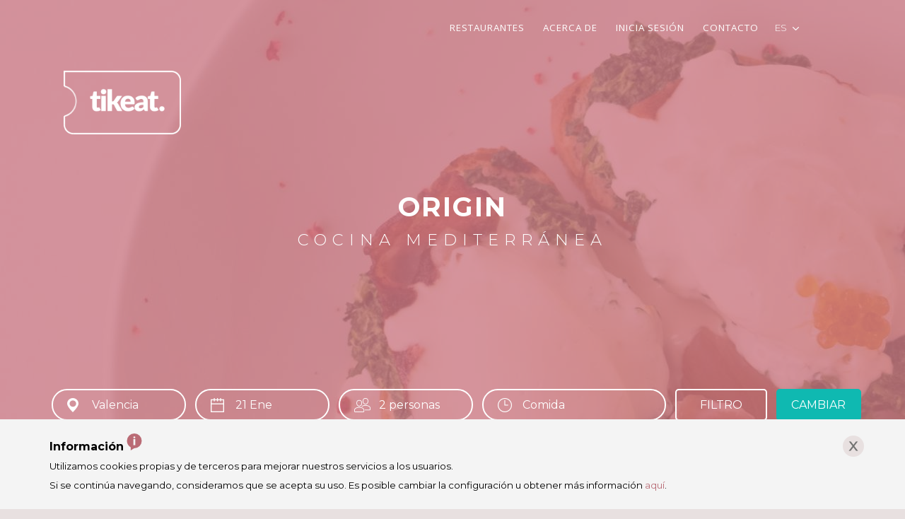

--- FILE ---
content_type: text/html; charset=utf-8
request_url: https://tikeat.com/reservas-origin
body_size: 23861
content:


<html xmlns="http://www.w3.org/1999/xhtml">
<head><title>
	ORIGIN - Reserva tu menú
</title><meta http-equiv="Content-Type" content="text/html; charset=ISO-8859-1" /><meta name="GENERATOR" content="Microsoft FrontPage 4.0" /><meta name="Author" content="Grupo IBS Informatica" /><meta name="Description" content="Descarga gratis nuestra App y visualiza los mejores menús al mejor precio en las principales ciudades" /><meta name="KeyWords" content="tikeat, reserva, comidas, cenas, desayunos, media pensión, reserva online" /><meta name="Language" content="Spanish" /><meta name="geography" content="Valencia, España" /><meta name="Owner" content="Tikeat.com" /><meta name="Revisit" content="30 days" /><meta name="distribution" content="global" /><meta http-equiv="X-UA-Compatible" content="IE=7,8,9" /><meta name="viewport" content="width=device-width, initial-scale=1" />
    <script src="https://maps.googleapis.com/maps/api/js?key=AIzaSyC1E4pxs_APJAdNO74VhwTIoVvySQqzzxM"></script>
    <link href="https://fonts.googleapis.com/css?family=Open+Sans" rel="stylesheet" type="text/css" /><link href="https://fonts.googleapis.com/css?family=Montserrat:300,400,700" rel="stylesheet" /><link href="scripts/jquery-ui.css" rel="stylesheet" />
    <script src="scripts/jquery-1.9.1.min.js"></script>
    <script type="text/javascript" src="scripts/bootstrap.min.js"></script>
    <script src="scripts/jquery-ui.js"></script>
    <link href="Content/bootstrap.css" rel="stylesheet" /><link href="Content/datepicker.css" rel="stylesheet" /><link href="EstilosSite.css?v=7.1" rel="stylesheet" type="text/css" /><link rel="shortcut icon" href="/favicon.ico" type="image/x-icon" /><link rel="icon" href="/favicon.ico" type="image/x-icon" />
    <script src="js/Web/master.js?v=2.1"></script>

    <!-- Global site tag (gtag.js) - Google Analytics -->
    <script async src="https://www.googletagmanager.com/gtag/js?id=UA-141765044-1"></script>
    <script>
        window.dataLayer = window.dataLayer || [];
        function gtag() { dataLayer.push(arguments); }
        gtag('js', new Date());

        gtag('config', 'UA-141765044-1');
        gtag('config', 'AW-673654453');
    </script>

    <!-- Event snippet for Compra conversion page In your html page, add the snippet and call gtag_report_conversion when someone clicks on the chosen link or button. -->
    <script> function gtag_report_conversion(url, orderid) { var callback = function () { if (typeof (url) != 'undefined') { window.location = url; } }; gtag('event', 'conversion', { 'send_to': 'AW-673654453/7YvyCMyUssABELXNnMEC', 'transaction_id': orderid, 'event_callback': callback }); return false; } </script>

    <!-- Facebook Pixel Code -->
    <script>
        !function (f, b, e, v, n, t, s) {
            if (f.fbq) return; n = f.fbq = function () {
                n.callMethod ?
                    n.callMethod.apply(n, arguments) : n.queue.push(arguments)
            };
            if (!f._fbq) f._fbq = n; n.push = n; n.loaded = !0; n.version = '2.0';
            n.queue = []; t = b.createElement(e); t.async = !0;
            t.src = v; s = b.getElementsByTagName(e)[0];
            s.parentNode.insertBefore(t, s)
        }(window, document, 'script',
            'https://connect.facebook.net/en_US/fbevents.js');
        fbq('init', '1433022683504398');
        fbq('track', 'PageView');
    </script>
    <noscript>
        <img height="1" width="1"
            src="https://www.facebook.com/tr?id=1433022683504398&ev=PageView&noscript=1" alt="facebook" />
    </noscript>
    <!-- End Facebook Pixel Code -->

    
    <script src="js/Web/buscador.js?v=2.4"></script>
    
    <script src="fancybox/jquery.fancybox.min.js"></script>
    <link href="fancybox/jquery.fancybox.min.css" rel="stylesheet" />
    <script src="js/Web/detalle.js?v=1.7"></script>

    <script type="text/javascript">
        $("[data-fancybox]").fancybox({
            // Options will go here
        });
    </script>

    <style>
        #dvMap {
            width: 100%;
            height: 350px;
        }
    </style>

</head>
<body>
    <form name="aspnetForm" method="post" action="./reservas-origin" id="aspnetForm">
<div>
<input type="hidden" name="__EVENTTARGET" id="__EVENTTARGET" value="" />
<input type="hidden" name="__EVENTARGUMENT" id="__EVENTARGUMENT" value="" />
<input type="hidden" name="__VIEWSTATE" id="__VIEWSTATE" value="nZoocqqsnykrkCoJrCz4BQZoye7N4tp7fnSUOFz+m/tNeTADzDKMe0Q6g8Nbp5JEDA+bmI5n7cWRkhWqBsqZub0KU6azIOaYtEL/QwA96CcTrFhakrEghXqGpuyQ87EWkXah/kyf2DyVtVgFE8bj1YjLiTLA/r0UWvB4EgF6SbKmha65/2TUzSCvcHrZqfEvRpog5r7/dh5zgI2ND4a9SuzPd4VRK9m86HjhRRc8mmPHVPztHWYMyuRO2zUzUR6c6YbYWDF9FyKZFwV8cW4w0TgaEMBV54mgWB8j4U2CVXOPJbN4Yg5u7e8fxskgFu9p69B0kygvuVA7mLqy/rfpt3W/mUwcC8zYEWwwcc0Q/q2vCMHLC+eqzG7tDFWUZ+LHDdYsf1kCYQbmUIrNhiDzXU8Ls0IhZhr2vZXM9awA05tKIip/XeLb2ZjzaMTq6QuxzsWhclVIG1EuluKA8wCEfsjpGJZYMcK2nsSCy5Y6gWk3yg3IDFKN+zCxm7hMca4k+8Dsiy1AJouChPn4nGZ2dY6S6N2l1gGOo91qorz7S7WUclg85lqtEvW/4o7oFaGKTITGssNODH8nOwowz217mAL7VnJOb42xkzjvH3hLIaHydj9AF+VdaCYEBctw22Y62ZQMD6DCUZp5QIr3+l/8Bofz9PeJyYCo3nYeII2lvTbtcgbPF8MbqyHVZLjRNx/4CmjIYLagwj5xdMGEStbwulyDMZxHAanKqjUfquWPiZ/9HiY8Yd1end05dI/0+zsxPJS9Aky1cT4c/86VAbs2UwYo740hosrZy1XCEYTnbvaFRRtnZOUESOwuG/SZCAOsC3lN0CLExRj8ZGFLHIyf5z4Al0acfPlyV7Wt31DE6KNA82kufEY9FTcMQnayibQinBwBlN9edfZ9vGx3xkHqCx/MsYiflQuyFAwOSqHY6jyiOLBvx/Owi580gV+IN4j5fgbvf2rFSjfT7dDO9ztL0JvYiNgp1ITb/+huVA3rzNKynuKZycPKzjsndBKgE20O749dZX2J07VV4vntFZJXCrb65tSLpXPxdE76O75oD3/hGHBo7RQR5Z9qs9Q0Z+O9dbfr7s+6xiVM0ETlrfFUBj9rxRFyesFlXCOdx7EXDw1kgd4+LZq7td552gPxsL7vAcqIEOJePZExI7puHBZ34Pp2M/d42zcJrNlGawrm1md943B2aZNRDpO9S3YlouJdQaUfqgeDH2JmhF/3eOyGT6FTmaXulPuWaPCVQhH36lgC3Ca/[base64]/MJVl28oMJNYKpngagcF7VPvRPJ3StaDiBlAWnHtEb09rNfnOhPIsUUQfR7DVgxZ7zvQuh2av60XkBS4W7d0nWQ90KYha+6xfHmx0SbhiEteypvmQgKjOUrE3OtAtXuzGwV+7dmabPCqZUEFc5I6fEMqGGrfF8JqaId8xnhVTiy/ahx32ze5ccQbqnd+BB5O4dhFVT/PpOITpKxte78LkHYT/12I7Vk1XFl3M4ZPR8Wqqeo2gf5vuccnxW4AckVsb/w3lYFrDYIIJR+QBk6M6kAXh5vzX/o2HnPBi8rzoHV6EF++15O/djbqUuTBfKXcewZFsLcdnHU0u2Hl3RH2UyHhthZpDq9r24Siz6gZOfEOchvIbSqRZwccQGj4iQ8bJj/2QuvZ3GJHbxW0kiUjF3Js8gn4vfA6tmrnnjYTAZYcE3+8axKX+CP9gpZ4lPgFAHrBcsT368uTzVkHiEXCYjWRgaXOQRlUO4OcZxrTbeY431+GBzv4GraI/duQ6KX5ZbHiwyYsCJ1if8Jnn3aBdyW8Zt2JSqECSQ5o+w7HK3byFm/qmMHkFAwBJqOdl31tpwkANMh1IHn4nvlVivMQI9SP8GKj9/abp6qBLFynSjyV+DVWq/8tvLdNoZB7C+b+FAcafyW6Vfc1JXIT+WzAQnWDJl/S00JpABXx5v5wS39QHJUkDmkLsFzSenfyb2dqK1rCb8p/50XYI/rfRtwHdnFE6clIVYE6z0DRU9OiaQxhFgWhVGjrta43nJIIi4d+RcU6CR9kxzPjnhjLa8jMBXTD+yTCCdeLpd+LJSKyn32UERFr0F35kaQdoemcTwpk3/pMaQZ8EiZcQDsV0UsmSUJjqe2Y+E6BKu+2I3w5TaaLeFFNn+jCmv0K4QxG4dTfLXf2flvQzKiM7MWXzgWoTs7F5Q3Vgg2YtuxOzP0mT9ot8YHum/x0IJeGtee9424EZCSVafdi1Uc6urHK6LYcVEIdQCXhtgyeg0HlagUYhwOxZRqIORmkRYl1NWwRwKs7NU9UtDPSYQkuVPa5bi8k47MewIgDA4RyZNoHMpB1Sehc4Qv7yju+6qK05TGu73/WMZdZZvUq4lnBZFXN+A1UWJTh90c/rJw4bVAFizom9gTjJyLjNTRR7gWXnZvfZYaKah4XF6XAL/MoMs7wAmO1NfSXy1vWCkXm7ax/HyzHyEJjB5uQFqtblvQVoKYefizIcjgjKwgXLmnnrA3lsTtkxRedfnngU0yCohZ3imQOY8hFbOrSLmzA9EkxyuovZD24C56hZiCzvWConbgYNsdqWWuhQG0cRMBXAa7NE6nPGMS/7gax/+O/meudR9eKPUFpaoEbCDPCj8ZROiv20x1uVo/J0B+82oDGVf/R3ZIGMhRgnEtIhfNhaX8d1lpKk9ZfwU0Jyzt2PmRP/ulWekwhXp8d54PVUnyg7lgmb0X8El4MZmXogBbpSO8RzI8yucaVzhAE2m29BmvD+ULfXV79yxC1lmqqCQSb4fajy3skXmeABu5LG+a0WSrpN3dsAiqdRcKN4Qe7pZMXMPp9qeiPXDsLGbYJy3/EAhiTY799xIooqQiHAcACy8hq6NRvvGMEOQvmZj5qhnMEllGb7iNxxP4Bftv6drs9WQJ4TpqINNeAZJqBWDxfEg/7BIyzjSCqKdm+GTZUz6MDdzW808yftQ6n+hdNDhPd42YDMIq2UNZsVrmuCbkS3xJ4C2Mv72nc/NFm68pODCpYliyd5Rl5GTSI2K0RQfsnmVIdON5kkeCQLJ9oSBqKwjVDGWmaCTPo4MKop5gWxV8MoulygNIJmmvIbpKu/nmtxE1CB+a2krrZjbmW0hBoP5lt+2WLzQ03tzgStXffjZEjpbLp3E2u9PaRUCcE1AuI43mCAL0GEe33mpJJ0dwHwik/VK2ZllUQgqSIG3/FrWCEkJMoep+T9SPFR9nbz+c6FTdB+VdTyTkUzz7uNB7WF6BRpgLRxrfAhUdEx4bKYIT5vNd0Bz9vvjf/nHuyHUnR/VI4yGeLhmIbWwkXzM/rIp26CEXq+GISW8aIIvUUmiOS0TnmM89epHyYF5L9cbAUoZ5v2SDgXdjVsMgDh9PpV3yIpNrprBUl/n6QwRsS3XmvDKlgxAXe8V3lax9JMRaYDrxK2DicxMkvXvsgpTUUJe0bBN0NCsTBkCU7OjrfQBUEvcy3SjH/nnv2+/flrflctIlW5JsjsQh3RZO9a5Q2HQAA1Xhvi1XrW/8dKLef7UMiKI1dPXkyK7/KPsft3kVrw24L08KCdBab2JLKwcLCoF7gko/F1xyw6CJiVhLnFWvVvDl4xSDgcRr7Bff4LZnxAsg+Qfdle7qUl+tS+mApAwyaI9EqM4r/y67HVmvsKJXTtmPj/CZeKABhmfWy0wWXThfCanFF5Y6PaBrKK94rOE8Auxy2HI/JpuNRA4hcZUSKr4m96I+ySd/4boC0VZOC/3FePHODv7xBpP6e3LFzq+oXyS7d3cJ80mffep/jAVLM6WrLc1XL/[base64]/Tsk43LKkmG9HOHr1ZMNlocrfQeYhtvxJuGal9DutmQstgAreCvMPHYV49WRf77CO7Rdf2s3MZwd7FQttrt+iLS/NysZ8jUI1NxOlKl1N6Q9PZfdWsOaJaGsxS7uYFjoC9WezJb37YbwcDiswaAEozVOD3ctjHyP6o0SsHdFUXuPWts6NB+9uoGiwHyKcpK3lXCUyqNdMyt81q2bZUzCNbAMLC1gaMVvw9AY2dfv3BrHIIQRjQUGfFZy//bu66HuUAt7STTFT8mjBhQ13JhfLgSrzaAV7e/GeIAoA0GvXcu6tz/6/D8jbH1tlQPz/S/YKMPS1TfhOweUVT/IJVZi9vVrBr1XS9fqb+9nWOaqAQB75uVSHNA6/GNXd2a/Vv6R8l3KUJ/CeyMmzFalB+Arp4XN1I3rSfo1xlGjaLcUCwSQZS8ZwnwGd7oMkeMgZQ9gByZKELhGLAnFlNPzn/yTSe3P+1q02928lYHv4yewfDF4ZIZOdK0AxGir8VGHkQCMhjQ7AhhOGD0bnVtzjTYX0NL+rkNbrs0JK9Ko8WVei28AS6cw1f0CI1mttwGOdYuNPan6tnLwX6pcne44bYrekIYdR1ql/qJneVgTzV7nz1gaC+GiSTGp0Wcx+ze7l4v0nK3BOT39seN1lB0j5dEAXuAouISQdDJQ/JIjOIxGqQCT4GvTb6fUr4jSwoLO8/B/[base64]/lSCJjP5hWea9dKeKahpfoGvtX78QP6NEZhqeqqzzArKQNN3OsSU/BxqaDXMMxB520IACgoeG8Jkriy2p/wSh8w6XpnqBg0Iu35LdryKJ9yJfNbE8JYvYYaji3supoG+oJ7ExZJhOaCa9g82V7CpYBa6DBtB/de+dzyskPpa+F5lIVJ1ntibIxzXX+RoWd9Ws2Nd9HD3g/hU1mxs5H6RDiOn8/3ZAZ83AL50Z1l6XD6JyI6vnUY/sX0YPes5cfy/x2n7z+/B1WrZP3b/LQPE1ejhnB7e+3EOFp6eGjorciOjzZaqrQeWlNMi4IDMF/xOAvLp1jgI26YEijJnUBCjoYgTQdxXaTru53s7WKBEI3HMtAIH+6t5o6OSD5fMs1KBpNMy0+tw42JbTklFvhqRTvK7w4Dmrcku5mlgFGQNx3yAduAhtgFTlog2ZSdbQyBG3DpgkhNvdV8rQ515kGlOvbQgKAfLWZjr++qOfkKXHRxngEJfAToJdLIC6soBI/lPvVwDZWA/Pee9tqiCzEfCmI6sx/j2X6TBg/CEKMXZ9z8bgdXJy5XVAsqzC11sfxppHNmm+mWbdXN5iZAO3qVSBQBnM6a8a4pmnIG9z4vIqmW4R3ZVEsLyV4rMG1ON0emE/kSp/tbm5QEd1sQ54nvGc7pdqhQhSbvG3PJLxb1LTJWsL6sV49okxCbRwZJjCmnXmmOw1MRfu+60tliHbbmwJaOfp7Q7uCg3Pa8R0iy8lp2Arc454K6K7ukA9ZCYGaGlxtaxmQxIQWUrqeM/E6PM/S27KVSCrXy01eyQyCirpEY0qxkHw3whIEWZ07cMyNOK2Kw001nihv0WS+WyFHj6OPzLr3IlnLz4qEsRBlEwft8+PA0wbVjPGSb1k/uqp07fN9hR6mJpBRFAZhxj5SsqeaOmt8gQqMJly3UTTXWquIzw9lxq7lyfPKeyYxswc2mL5B+OsGVOtl8o59oKrhkMUHW5mAdfMRsKsAiF0YQ3B6vki0WnjDVmisOL3OZWtU7X0YphNq/kL0A+lFLUK/PgdG42dKxKZzAugKJ8vtM6iQAz5f2FYJPihGkzTPMSj7fGJO6BqjieHqBHRywQqheRM54bwCTXTxMTVzWkeeyX8PsoVsUlzbFhQUO/3BSNyE2VsGVwFtxy1SfCPcAtICIi4TG1VoHcE0E3LqSFrhiRFLLKwjy9F7ObGM5m8q8YlRj2GEYOYWoI+S4ohT/g9KDWDl3G18A1iKu2fr7Yf/lT0yzDvXPSEJmB7DzE0Q4tg5eabVC2MAK0w0I1beBypgQMynUQX0+RyOxqt4TiCKGh7jiscf8/nF6IPiBJaM/xXyNY4OZpzytn1dMd8o9oNmJNPEzUR2k0YZmqaDorKAHRWlYV0qMg8zrh9BwzRaBkwFGjVVQPHKajcOxnTVKdNswwO97q+mmMxeQIGByZHFsEN6FpRtNdIEqT0+/[base64]/aE8vg2RImm9ZcSs9rId7zMD53EKBb4necdI3Z4Yn2HbxWx3RazImPBoI46DjH0K0d/54OEGYe8FyPKF978/enWrZAlKSXnaNGuk94Fdje6ph5nlQqdyFP1vep8NDqwrlYKaXJf0Pg0OzkWIa4TVeAyL4sFlrbnho6FEG+7BWznI5Z/tdJ5vrt/tv1sJTEEqPg+JJJa/vbFM9vrSWUAkG7+T9v00IYwQVyW9OaCyxZPeiFFAaodG1+9vf/ex2Trj35Y+GWZzi+d9+LIbNF9gN5G4WytGvNFAUB4M07pPBeNT0zRmEPviMPZK5WY4aLfwdhOdgdIKYXUYZyFvgoIbj1wPPinlxgQrnZx4EAGUcwdgpYQEE98aUIbNLTCGH//0DqVDW0B870strWR9CAYz9zqQxg3m99eqCMm3H81UMJrUD7Dvt3d7Zxd7Ho8pjYb5rt5GZqAhfPKOjQ6I/[base64]/8GgV2OjUMybhP7qMOpM3UP5Hz44ysdzgFnsIlLy3aZynSXj9w2uDQWvLYd/[base64]/W1aqhGnV7kst2uW74pXzB6XCZF12AO4Rsmy7/EqwtYM+ng5/S/zpIhqqZj0gzh7w2V42b8M+IyE/QeobWmAOOO4TorH79vpCNABdDQ3h8btJcWF2HZ9IJVzuv5dDsZiBGMqBht52jNQeopPTD5TAJ4HhFR+m+fe7A8UKjUT+LOvToT5+bIeT8e9zV+qRq8XOUCGz10seYzKLeoIoy/iScxtlyhMhwTbKYHUuOMD0Idgic11aqe09W0rX6kYjv5sPpGGr+o0SkXhOyrziwCTzSY+/sk0PLAvGsUaeehxSY4X2wZiMEcYjj82Y2XK/PPwCRVKImfwCCD2a7HWk2qr1k8mGhze9qQs/8MMBJ3meOBczwT2wdvbRQ8kFaS599OrbYTcJ8oOC2gK/iUZo+8lzTub1X6R72DxHRb6Pp9ceeT5oRximidP+pDEsWsJKDhYicjodr5Fy31UG5piMVBhHbWbMSNQ90KPxhFny7+8Y=" />
</div>

<script type="text/javascript">
//<![CDATA[
var theForm = document.forms['aspnetForm'];
if (!theForm) {
    theForm = document.aspnetForm;
}
function __doPostBack(eventTarget, eventArgument) {
    if (!theForm.onsubmit || (theForm.onsubmit() != false)) {
        theForm.__EVENTTARGET.value = eventTarget;
        theForm.__EVENTARGUMENT.value = eventArgument;
        theForm.submit();
    }
}
//]]>
</script>


<script src="/WebResource.axd?d=Jyua1GcZ0D51DO797JL5J0Wxxl86CaCLtOYliSY03Y1Sm__iaXgAcUJj8Gk1&amp;t=638901613900000000" type="text/javascript"></script>


<script src="/ScriptResource.axd?d=mfKLgoLmWxwo-kovUraP4Nt9gbLDLvoXqSXq8p4rJVRuzwxbqp-Nm1pQvt7WVVBktSu0wyiogCUiP4fz7p5kTV4d3T_ArIwPnvDMpw2&amp;t=ffffffffdc32f924" type="text/javascript"></script>
<script type="text/javascript">
//<![CDATA[
if (typeof(Sys) === 'undefined') throw new Error('ASP.NET Ajax client-side framework failed to load.');
//]]>
</script>

<script src="/ScriptResource.axd?d=8hGBuuxK-IrWxnl9kiSyEWU9EsBliQjWqjez7tBq12UijzWQQpORP4qDvVLJpBmiABbhWRoywRE6x2njqYjn6Yp90718vL4qaeiRIwoHxNKzXkv-0&amp;t=ffffffffdc32f924" type="text/javascript"></script>
<div>

	<input type="hidden" name="__VIEWSTATEGENERATOR" id="__VIEWSTATEGENERATOR" value="C0D5AC4C" />
	<input type="hidden" name="__VIEWSTATEENCRYPTED" id="__VIEWSTATEENCRYPTED" value="" />
	<input type="hidden" name="__EVENTVALIDATION" id="__EVENTVALIDATION" value="[base64]/antRTg3okNrJd1H236lwCeyRderYmsNNFaeg62vzsArrkttoyvKMCZWgyZ0F0rcy192t3+kf6aWvukNvstqcbsqm3PMjqUZQ6EQOXmyCyJo/Rc+NREQa3mggU0TZEnIbG1iDtddbcp4+j5MTUqGwWe802NerTmTlVhUq1WywfupVrU143TyvVKcFeL76AZ8G/aEoJvjg/3Ue0zC1VsJsYPDmDYThhapakFr4RByB78kRqBxII+Qkj5b7q9PSmnNR5CEc2VIJ7wqn1U04G5tBcwVOO8AfMpEhVNF4377vS+SUgOQixiZkJiRHq9rvg3vamp4DnLBJ9Ps3wNBvY7rOik0+/XQd5LMKgIiYZo6upbc/WNlsH4JuhnbqC6ygaFs1U2xjEvtk7/3lpbalEFyQcI8NnIqjEOw09sSlnD7vi6FR2GvUFSLdNcEkDDLU725KcyfIlMmZwqC3yyalpm2zUj76SQyQbnQJgBdCYoxjw2RJGHswfRxB2lvuvaCroXQ/sjsajcprLPN+EFeYRVM1CsDbiEobuCaooMu9wQMbgQ5NIL0PtqtHT2amUWAh0kw/H54CW7rTXcggyoHqfpnXUNELPGSHVwdnnyZRhl0/Q1cAp+1a/xpNehdjJ+0vDUiJbN8jrbJoODFGNj/CqO1md+6ZIKr5QU/haX3Xw43IKuu2v0L/VvZroEXApmNEouONrWidJKURSkcaVBXuIbbbFMPJT8KhrGGsT1lgtpkD/[base64]/JLDLxHD2NzNEdCh9YFL7RWoW0uOUdk6g2FORPDcMgQWK9CKpu+UWQyI7yTXJKe5vSCiJTeMSQi7FOQifgWgkfLcOOEM3Y1NsxF2j6wU9dj6lO7xBC+JJ/TMU7w7UoYE7cs7cj5gpSKJUDdSTTI8/UPmN5S8OoE3vlB2H39GfThB7b2Vep1hjyUMTQ==" />
</div>
        <script type="text/javascript">
//<![CDATA[
Sys.WebForms.PageRequestManager._initialize('ctl00$ctl00$ScriptManager1', 'aspnetForm', ['tctl00$ctl00$Encabezados$UPFiltros','','tctl00$ctl00$Contenidos$Contenidos$UPMenus','','tctl00$ctl00$UPCookies',''], [], [], 90, 'ctl00$ctl00');
//]]>
</script>

        
        <div class="container-fluid MargLR25">
            <div class="row Cabecera">
                <div class="Logo">
                    <a href="home">
                        <img src="Img/logo.png" alt="tikeat" />
                    </a>
                </div>
                <div class="MenuPpal hidden-xs hidden-sm ">
                    
                    <a href="home" id="ctl00_ctl00_MenuRestaurantes">RESTAURANTES</a>
                    <a href="acerca-de-nosotros" id="ctl00_ctl00_MenuNosotros">ACERCA DE</a>
                    <a href="#" id="ctl00_ctl00_Login" data-dismiss="modal" data-toggle="modal" data-target="#myModalRegistro" onclick="MostrarLogin();" style="display:inline">INICIA SESI&#211;N</a>
                    <a href="contacto" id="ctl00_ctl00_MenuContacto">CONTACTO</a>
                    <div class="LangSelector">
                        <div onmouseover="MostrarOpcionesLang();" class="itemLang">
                            <span id="ctl00_ctl00_LblLanguage" style="font-weight:normal;">ES</span>
                            <img src="/img/arrow_down.png" alt="Idiomas" />
                        </div>
                        <div id="PanelIdiomas" class="OpcionesLang">
                            <div class="ClosePanel">
                                <img src="img/icon_cerrar.png" onclick="CerrarOpcionesLang();" alt="Cerrar" />
                            </div>
                            <div class="ArrowPanel">
                                <img src="Img/arrow_top.png" alt="idiomas" />
                            </div>
                            
                                    <a id="ctl00_ctl00_IdiomasLV_ctrl0_LnkIdioma" href="javascript:__doPostBack(&#39;ctl00$ctl00$IdiomasLV$ctrl0$LnkIdioma&#39;,&#39;&#39;)">ESPAÑOL</a>
                                
                                    <a id="ctl00_ctl00_IdiomasLV_ctrl1_LnkIdioma" href="javascript:__doPostBack(&#39;ctl00$ctl00$IdiomasLV$ctrl1$LnkIdioma&#39;,&#39;&#39;)">INGLÉS</a>
                                
                            
                        </div>
                    </div>
                </div>
                <div class="MenuPpalXS hidden-md hidden-lg">
                    <div id="MainMenuBoxXS" class="IconMenuXS">
                        <span></span>
                        <span></span>
                        <span class="IconMenuMini"></span>
                    </div>
                </div>
                <div id="MainMenuXS" class="MenuXS hidden-md hidden-lg">
                    <div class="MenuXSCabecera">
                        <a href="home">
                            <img src="Img/logo.png" alt="tikeat" />
                        </a>
                    </div>
                    <div class="MenuXSItems">
                        <a href="home" id="ctl00_ctl00_MenuRestaurantesXS">RESTAURANTES</a>
                        <br />
                        <a href="acerca-de-nosotros" id="ctl00_ctl00_MenuNosotrosXS">ACERCA DE</a>
                        <br />
                        <div id="ctl00_ctl00_PanelEsloggedXS">
	
                            <a href="#" id="ctl00_ctl00_LoginXS" data-dismiss="modal" data-toggle="modal" data-target="#myModalRegistro" onclick="MostrarLogin();">INICIA SESI&#211;N</a>
                            <br />
                        
</div>
                        <a href="contacto" id="ctl00_ctl00_MenuContactoXS">CONTACTO</a>
                        <br />
                        
                                <a id="ctl00_ctl00_IdiomasXSDS_ctrl0_LnkIdioma" class="MenuIdiomaXS" href="javascript:__doPostBack(&#39;ctl00$ctl00$IdiomasXSDS$ctrl0$LnkIdioma&#39;,&#39;&#39;)">ES</a>
                            
                                <a id="ctl00_ctl00_IdiomasXSDS_ctrl1_LnkIdioma" class="MenuIdiomaXS" href="javascript:__doPostBack(&#39;ctl00$ctl00$IdiomasXSDS$ctrl1$LnkIdioma&#39;,&#39;&#39;)">EN</a>
                            
                        <br />
                        
                    </div>
                </div>
                
    
    <div class="BgMuescaBuscador">
        <img src="/img/bg_top_buscador2.png" />
    </div>
    <div class="ImgPortada hidden-xs">
        <div class="item active">
            <img src="/Slides/tikeat_slide2.jpg" class="ImgSlide" />
            <div class="SlideBg">
            </div>
            <div class="SlideFicha">
                <span id="ctl00_ctl00_Encabezados_Encabezados_RestSlideLbl">ORIGIN</span>
            </div>
            <div class="SlideFicha2">
                <span id="ctl00_ctl00_Encabezados_Encabezados_RestSlide2Lbl">COCINA MEDITERRÁNEA</span>
            </div>
        </div>
    </div>
    <div class="ImgPortada hidden-sm hidden-md hidden-lg">
        <img src="slides/tikeat_slideXS2.jpg" class="ImgSlide" />
        <div class="SlideBg">
        </div>
        <div class="SlideXS FichaRest">
            <span id="ctl00_ctl00_Encabezados_Encabezados_RestSlideXSLbl">ORIGIN</span>
            <br />
            <span id="ctl00_ctl00_Encabezados_Encabezados_RestSlideXS2Lbl">COCINA MEDITERRÁNEA</span>
        </div>
    </div>

    <div class="Buscador">
        <input name="ctl00$ctl00$Encabezados$TBCiudad" type="text" value="Valencia" id="ctl00_ctl00_Encabezados_TBCiudad" class="BtnBusquedaLugar BtnBusquedaTxt" onclick="MostrarPanelBusqueda(PanelBCiudad, 1);" />
        <input name="ctl00$ctl00$Encabezados$TBFechas" type="text" value="21 Ene" id="ctl00_ctl00_Encabezados_TBFechas" class="BtnBusquedaFecha BtnBusquedaTxt" onclick="MostrarPanelBusqueda(PanelBFecha, 1);" />
        <input name="ctl00$ctl00$Encabezados$TBPersonas" type="text" value="2 personas" id="ctl00_ctl00_Encabezados_TBPersonas" class="BtnBusquedaPersonas BtnBusquedaTxt" onclick="MostrarPanelBusqueda(PanelBPersonas, 1);" />
        <input name="ctl00$ctl00$Encabezados$TBHorario" type="text" value="Comida" id="ctl00_ctl00_Encabezados_TBHorario" class="BtnBusquedaHorario BtnBusquedaTxt2" onclick="MostrarPanelBusqueda(PanelBHorario, 1);" />
        <input name="ctl00$ctl00$Encabezados$TBFiltrar" type="text" value="FILTRO" id="ctl00_ctl00_Encabezados_TBFiltrar" class="BtnBusquedaFiltro BtnBusquedaTxt" onclick="MostrarPanelBusqueda(PanelBFiltro, 1);" />
        <input type="submit" name="ctl00$ctl00$Encabezados$BtnBuscar" value="CAMBIAR" id="ctl00_ctl00_Encabezados_BtnBuscar" class="BtnBuscar BtnBusquedaTxt" />
    </div>
    <div id="PanelBCiudad" class="BuscaCiudad BuscadorSombra">
        <div class="ClosePanel">
            <img src="img/icon_cerrar.png" onclick="MostrarPanelBusqueda(PanelBCiudad, 2);" alt="Cerrar" />
        </div>
        <div class="BuscaArrow">
            <img src="Img/arrow_top.png" alt="tikeat" />
        </div>
        <div class="col-xs-12 text-left Pad0">
            <img src="img/icon_web_lugar2.png" style="margin-right: 5px;" alt="Seleccionar ciudad" />
            <b>
                ¿EN QUÉ CIUDAD?</b>
            <br />
            <br />
            <table id="ctl00_ctl00_Encabezados_CiudadesLV" cellspacing="0" DataKeyNames="id" border="0" style="width:100%;border-collapse:collapse;">
	<tr>
		<td>
                    <span id="ctl00_ctl00_Encabezados_CiudadesLV_ctl00_NombreCiudadBuscadorLbl" class="itemBuscador" onclick="CambiarCiudad($(this));" style="cursor: pointer;">Valencia</span>
                    <br />
                </td>
	</tr>
</table>
            
            <br />
            <div class="col-xs-12 Pad0 text-right BotonAplicar">
                <a id="ctl00_ctl00_Encabezados_AplicarLnk" href="javascript:__doPostBack(&#39;ctl00$ctl00$Encabezados$AplicarLnk&#39;,&#39;&#39;)">Aplicar</a>
            </div>
            <div class="DivSeparador"></div>
        </div>
    </div>
    <div id="PanelBFecha" class="BuscaFecha BuscadorSombra">
        <div class="ClosePanel">
            <img src="img/icon_cerrar.png" onclick="MostrarPanelBusqueda(PanelBCiudad, 2);" alt="Cerrar" />
        </div>
        <div class="BuscaArrow">
            <img src="Img/arrow_top.png" alt="tikeat" />
        </div>
        <div class="col-xs-12 text-left Pad0">
            <img src="img/icon_web_fecha2.png" style="margin-right: 5px;" alt="Seleccionar fecha" />
            <b>
                ¿PARA QUE FECHA?</b>
            <br />
            <br />
            <div style="display: none;">
                <div id="DivFechaI" class="BuscaFechaI">
                    <div class="BuscaFecha1">
                        Fecha inicial:
                    </div>
                    <div class="BuscaFecha2">
                        <span id="ctl00_ctl00_Encabezados_LblFMin"></span>
                    </div>
                </div>
                <div id="DivFechaF" class="BuscaFechaF">
                    <div class="BuscaFecha1">
                        Fecha final:
                    </div>
                    <div class="BuscaFecha2">
                        <span id="ctl00_ctl00_Encabezados_LblFMax"></span>
                    </div>
                </div>
                <div id="DivFechaTitulo" class="BuscaFechaTitulo">
                    SELECCIONAR FECHA INICIAL
                </div>
            </div>
            <div id="MyCalendar" class="calendarjs"></div>
            
            <br />
            <div class="col-xs-12 Pad0 text-right BotonAplicar">
                <a id="ctl00_ctl00_Encabezados_Aplicar2Lnk" href="javascript:__doPostBack(&#39;ctl00$ctl00$Encabezados$Aplicar2Lnk&#39;,&#39;&#39;)">Aplicar</a>
            </div>
            <div class="DivSeparador"></div>
        </div>
    </div>
    <div id="PanelBPersonas" class="BuscaPersonas BuscadorSombra">
        <div class="ClosePanel">
            <img src="img/icon_cerrar.png" style="cursor: pointer; height: 20px;" onclick="MostrarPanelBusqueda(PanelBPersonas, 2);" alt="Cerrar" />
        </div>
        <div class="BuscaArrow">
            <img src="Img/arrow_top.png" alt="tikeat" />
        </div>
        <div class="col-xs-12 text-left Pad0">
            <img src="img/icon_web_personas2.png" style="margin-right: 5px;" alt="Seleccionar comensales" />
            <b>
                ¿CUÁNTAS PERSONAS?</b>
            <br />
            <br />
            <table>
                <tr>
                    <td style="width: 100px; color: black; font-size: 11pt; height: 50px;">
                        Adultos
                    </td>
                    <td>
                        <img src="img/icon_menos.png" style="margin-right: 10px; vertical-align: middle; cursor: pointer;" onclick="UpdatePersonas(0,0);" alt="Menos adultos" />
                        <span id="ctl00_ctl00_Encabezados_LblNumAdultos" style="vertical-align: middle; font-size: 11pt;">2</span>
                        <img src="img/icon_mas.png" style="margin-left: 10px; vertical-align: middle; cursor: pointer;" onclick="UpdatePersonas(0,1);" alt="Más adultos" />
                    </td>
                </tr>
                <tr>
                    <td style="width: 100px; color: black; font-size: 11pt;">
                        Niños
                        <br />
                        <span style="color: #888888; font-size: 9pt;">
                            De 2 a 8</span>
                    </td>
                    <td>
                        <img src="img/icon_menos.png" style="margin-right: 10px; vertical-align: middle; cursor: pointer;" onclick="UpdatePersonas(1,0);" alt="Menos niños" />
                        <span id="ctl00_ctl00_Encabezados_LblNumNinyos" style="vertical-align: middle; font-size: 11pt;">0</span>
                        <img src="img/icon_mas.png" style="margin-left: 10px; vertical-align: middle; cursor: pointer;" onclick="UpdatePersonas(1,1);" alt="Más niños" />
                    </td>
                </tr>
            </table>
            <br />
            <span id="ctl00_ctl00_Encabezados_MasPersonasLbl" style="font-size:8pt;display: none;">Para reservas de más de 8 personas contactar con la central de reservas en el 960628000 o escribiéndonos a reservas@tikeat.com</span>
            <br />
            <div class="col-xs-12 Pad0 text-right BotonAplicar">
                <a id="ctl00_ctl00_Encabezados_Aplicar3Lnk" href="javascript:__doPostBack(&#39;ctl00$ctl00$Encabezados$Aplicar3Lnk&#39;,&#39;&#39;)">Aplicar</a>
            </div>
            <div class="DivSeparador"></div>
        </div>
    </div>
    <div id="PanelBHorario" class="BuscaHorario BuscadorSombra">
        <div class="ClosePanel">
            <img src="img/icon_cerrar.png" style="cursor: pointer; height: 20px;" onclick="MostrarPanelBusqueda(PanelBPersonas, 2);" alt="Cerrar" />
        </div>
        <div class="BuscaArrow">
            <img src="Img/arrow_top.png" alt="tikeat" />
        </div>

        <div class="col-xs-12 text-left Pad0">
            <img src="img/icon_web_horario2.png" style="margin-right: 5px;" alt="Seleccionar horario" />
            <b>
                ¿QUÉ BUSCAS?</b>
            <br />
            <br />
            <div style="line-height: 35px;">
                
                        
                        <span id="ctl00_ctl00_Encabezados_HorarioLV_ctrl0_HorarioBuscadorLbl" class="itemBuscador" onclick="CambiarHorario(this,2);" style="cursor: pointer;">Comida</span>
                        <br />
                    
                        <span id="ctl00_ctl00_Encabezados_HorarioLV_ctrl1_HorarioBuscadorLbl" class="itemBuscador" onclick="CambiarHorario(this,3);" style="cursor: pointer;">Cena</span>
                        <br />
                    
                    
                
                <div class="col-xs-12 Pad0 text-right BotonAplicar">
                    <a id="ctl00_ctl00_Encabezados_Aplicar4Lnk" href="javascript:__doPostBack(&#39;ctl00$ctl00$Encabezados$Aplicar4Lnk&#39;,&#39;&#39;)">Aplicar</a>
                </div>
                <div class="DivSeparador"></div>
            </div>
        </div>
    </div>
    <div id="PanelBFiltro" class="BuscaFiltro BuscadorSombra">
        <div class="ClosePanel">
            <img src="img/icon_cerrar.png" style="cursor: pointer; height: 20px;" onclick="MostrarPanelBusqueda(PanelBPersonas, 2);" alt="Cerrar" />
        </div>
        <div class="BuscaArrow">
            <img src="Img/arrow_top.png" alt="tikeat" />
        </div>
        <div class="col-xs-12 text-left Pad0">
            <b>
                FILTRAR RESULTADOS</b>
            <br />
            <br />
            <div class="BuscaFiltroContent">
                POR TIPO DE COMIDA
                <br />
                <div id="ctl00_ctl00_Encabezados_UPFiltros">
	
                        <select name="ctl00$ctl00$Encabezados$TipoComidaDDL" id="ctl00_ctl00_Encabezados_TipoComidaDDL" style="color:#666666;width:100%;">
		<option value="0">Cualquiera</option>
		<option value="3">AMERICANA</option>
		<option value="17">ARGENTINA</option>
		<option value="15">COCINA INTERNACIONAL</option>
		<option value="5">COCINA MEDITERR&#193;NEA</option>
		<option value="1">ESPA&#209;OLA</option>

	</select>
                        
                        <div style="width: 100%; height: 15px;"></div>
                        ORDENAR RESULTADOS
                        <br />
                        <select name="ctl00$ctl00$Encabezados$OrdenDDL" id="ctl00_ctl00_Encabezados_OrdenDDL" style="color:#666666;width:100%;">
		<option value="0">De m&#225;s barato a m&#225;s caro</option>
		<option value="1">De m&#225;s caro a m&#225;s barato</option>
		<option value="2">RESTAURANTE A-Z</option>
		<option value="3">RESTAURANTE Z-A</option>

	</select>
                    
</div>
                <div style="width: 100%; height: 15px;"></div>
                PRECIO MÁXIMO:
                        <div style="width: 100%; height: 10px;"></div>
                <input type="text" id="amount" style="display: none;" />
                <div id="slider-range" style="width: 95% !important;"></div>
                <input name="ctl00$ctl00$Encabezados$PrecioMaxTB" type="text" value="60" id="ctl00_ctl00_Encabezados_PrecioMaxTB" style="display: none;" />
                <br />
                <div class="col-xs-12 Pad0 text-right BotonAplicar">
                    <a id="ctl00_ctl00_Encabezados_Aplicar5Lnk" href="javascript:__doPostBack(&#39;ctl00$ctl00$Encabezados$Aplicar5Lnk&#39;,&#39;&#39;)">Aplicar</a>
                </div>
                <div class="DivSeparador"></div>
            </div>
        </div>
    </div>

            </div>
            <div id="ctl00_ctl00_ContenidoPpal" class="row Contenido">
                
                
    <div class="container Contenedor Z200">
        <input name="ctl00$ctl00$Contenidos$idIdiomaTB" type="text" value="1" id="ctl00_ctl00_Contenidos_idIdiomaTB" style="width:10px;display: none;" />
        <input name="ctl00$ctl00$Contenidos$CiudadTB" type="text" id="ctl00_ctl00_Contenidos_CiudadTB" style="width:30px;display: none;" />
        <input name="ctl00$ctl00$Contenidos$ComensalesATB" type="text" value="2" id="ctl00_ctl00_Contenidos_ComensalesATB" style="width:30px;display: none;" />
        <input name="ctl00$ctl00$Contenidos$ComensalesNTB" type="text" value="0" id="ctl00_ctl00_Contenidos_ComensalesNTB" style="width:30px;display: none;" />
        <input name="ctl00$ctl00$Contenidos$ComensalesTTB" type="text" value="2" id="ctl00_ctl00_Contenidos_ComensalesTTB" style="width:30px;display: none;" />
        <input name="ctl00$ctl00$Contenidos$FechaMinTB" type="text" value="2026/01/21" id="ctl00_ctl00_Contenidos_FechaMinTB" style="width:30px;display: none;" />
        <input name="ctl00$ctl00$Contenidos$FechaMaxTB" type="text" value="2026/01/21" id="ctl00_ctl00_Contenidos_FechaMaxTB" style="width:30px;display: none;" />
        <input name="ctl00$ctl00$Contenidos$idDiaSemanaTB" type="text" value="3" id="ctl00_ctl00_Contenidos_idDiaSemanaTB" style="width:30px;display: none;" />
        <input name="ctl00$ctl00$Contenidos$idHorarioTB" type="text" value="2" id="ctl00_ctl00_Contenidos_idHorarioTB" style="width:30px;display: none;" />
    </div>
    

    <div class="container Contenedor">
        
        <span id="ctl00_ctl00_Contenidos_Contenidos_idRestauranteLbl" style="display: none;">123</span>
        <input name="ctl00$ctl00$Contenidos$Contenidos$idIdiomaTB" type="text" value="1" id="ctl00_ctl00_Contenidos_Contenidos_idIdiomaTB" style="width:10px;display: none;" />
        <input name="ctl00$ctl00$Contenidos$Contenidos$CiudadTB" type="text" value="Valencia" id="ctl00_ctl00_Contenidos_Contenidos_CiudadTB" style="width:30px;display: none;" />
        <input name="ctl00$ctl00$Contenidos$Contenidos$ComensalesATB" type="text" value="2" id="ctl00_ctl00_Contenidos_Contenidos_ComensalesATB" style="width:30px;display: none;" />
        <input name="ctl00$ctl00$Contenidos$Contenidos$ComensalesNTB" type="text" value="0" id="ctl00_ctl00_Contenidos_Contenidos_ComensalesNTB" style="width:30px;display: none;" />
        <input name="ctl00$ctl00$Contenidos$Contenidos$ComensalesTTB" type="text" value="2" id="ctl00_ctl00_Contenidos_Contenidos_ComensalesTTB" style="width:30px;display: none;" />
        <input name="ctl00$ctl00$Contenidos$Contenidos$FechaMinTB" type="text" value="21/01/2026" id="ctl00_ctl00_Contenidos_Contenidos_FechaMinTB" style="width:30px;display: none;" />
        <input name="ctl00$ctl00$Contenidos$Contenidos$FechaMaxTB" type="text" value="21/01/2026" id="ctl00_ctl00_Contenidos_Contenidos_FechaMaxTB" style="width:30px;display: none;" />
        <input name="ctl00$ctl00$Contenidos$Contenidos$idDiaSemanaTB" type="text" value="3" id="ctl00_ctl00_Contenidos_Contenidos_idDiaSemanaTB" style="width:30px;display: none;" />
        <input name="ctl00$ctl00$Contenidos$Contenidos$idHorarioTB" type="text" value="2" id="ctl00_ctl00_Contenidos_Contenidos_idHorarioTB" style="width:30px;display: none;" />
        <input name="ctl00$ctl00$Contenidos$Contenidos$HoraReservaTB" type="text" id="ctl00_ctl00_Contenidos_Contenidos_HoraReservaTB" style="width:30px;display: none;" />
        <input name="ctl00$ctl00$Contenidos$Contenidos$idUsuarioTB" type="text" value="0" id="ctl00_ctl00_Contenidos_Contenidos_idUsuarioTB" style="width:30px;display: none;" />
        <input name="ctl00$ctl00$Contenidos$Contenidos$CodigoCestaTB" type="text" value="20260121FOMIUK413483" id="ctl00_ctl00_Contenidos_Contenidos_CodigoCestaTB" style="width:30px;display: none;" />
        <input name="ctl00$ctl00$Contenidos$Contenidos$MenuEspecialTB" type="text" value="0" id="ctl00_ctl00_Contenidos_Contenidos_MenuEspecialTB" style="width:30px;display: none;" />
        <input name="ctl00$ctl00$Contenidos$Contenidos$MenuEspecialFechaTB" type="text" value="21/01/2026" id="ctl00_ctl00_Contenidos_Contenidos_MenuEspecialFechaTB" style="width:30px;display: none;" />

        <div class="col-xs-12 PadT50 Pad0Res">
            <div id="InicioFicha" class="col-xs-12 col-sm-6 PadT30 PadT0Res text-justify">
                <div class="col-xs-12 col-sm-9 Pad0">
                    <span id="ctl00_ctl00_Contenidos_Contenidos_LblNombreRest" style="color:Black;font-size:14pt;font-weight:bold;">ORIGIN</span>
                    <br />
                    <span id="ctl00_ctl00_Contenidos_Contenidos_LblTipocomida">COCINA MEDITERRÁNEA</span>
                    <br />
                    
                </div>
                <div class="col-xs-12 col-sm-3 Pad0">

                    <br class="hidden-md hidden-lg" />
                    
                </div>
                <div class="DivSeparador"></div>
                <br />
                <br />
                <div class="PadR30 text-left" style="line-height: 22px !important;">
                    <span id="ctl00_ctl00_Contenidos_Contenidos_LblDesc"></span>
                </div>
                <div class="infoSeleccion">
                    <img src="Img/icon_web_fecha2.png" style="" alt="Fecha" />
                    <span id="ctl00_ctl00_Contenidos_Contenidos_LblFechas">miércoles, 21 de enero de 2026</span>
                    <br />
                    <br />
                    <img src="Img/icon_web_personas2.png" alt="Comensales" />
                    <span id="ctl00_ctl00_Contenidos_Contenidos_LblPersonas">2 adultos</span>
                </div>
                
                <div id="ctl00_ctl00_Contenidos_Contenidos_PanelNoDisponible">
	
                    <i>
                        No hay disponibilidad en este restaurante con el filtro seleccionado</i>
                
</div>
                
            </div>
            <div class="hidden-xs col-sm-1"></div>
            <div class="col-xs-12 col-sm-5 PadT30 text-left SubMenuRest">
                <div id="ctl00_ctl00_Contenidos_Contenidos_PanelVerMenu">
	
                    <div class="ItemSubmenu">
                        <img src="img/icon_web_menu.png" />
                    </div>
                    <div class="ItemSubmenu">
                        <a id="ctl00_ctl00_Contenidos_Contenidos_VerMenu" onclick="MostrarMenu();">Ver menú</a>
                    </div>
                    <div style="width: 100%;">
                        <div class="ItemSubmenuSep">
                        </div>
                    </div>
                
</div>
                <div class="ItemSubmenu">
                    <img src="img/icon_web_loc.png" />
                </div>
                <div class="ItemSubmenu">
                    <span id="ctl00_ctl00_Contenidos_Contenidos_LblDireccion">carrer ribera 6, Valencia</span>
                </div>
                <div style="width: 100%;">
                    <div class="ItemSubmenuSep">
                    </div>
                </div>
                
                <br />
                <br />
                <br />
                <div id="ctl00_ctl00_Contenidos_Contenidos_PanelMapa">
	
                    <div class="google_maps">
                        <div id="dvMap" class="map-canvas">
                        </div>
                    </div>
                    <span id="ctl00_ctl00_Contenidos_Contenidos_LatLbl" style="display: none;">39.468677794452255</span>
                    <span id="ctl00_ctl00_Contenidos_Contenidos_LongLbl" style="display: none;">-0.3759142756462097</span>
                    <script type="text/javascript">
                        var markers = [
                            {
                                title: 'Restaurante',
                                lat: $("[id$='LatLbl']").html(),
                                lng: $("[id$='LongLbl']").html(),
                                "description": 'Ubicación del restaurante'
                            }
                        ];
                        window.onload = function () {
                            LoadMap();
                        }
                    </script>
                    <div class="DivSeparador"></div>
                    <div class="col-xs-12 text-center PadT15 ComoLL">
                        <a id="ctl00_ctl00_Contenidos_Contenidos_ComoLlegarHlnk" href="https://www.google.com/maps/dir//ORIGIN/@39.468677794452255,-0.3759142756462097" target="_blank">¿CÓMO LLEGAR?</a>
                    </div>
                
</div>

                <div id="PanelMenu" class="Menus">
                    <div class="col-xs-12 text-right PadT15" style="padding-right: 0px !important;">
                        <img src="img/icon_cerrar_rojo.png" style="cursor: pointer; height: 24px;" onclick="CerrarMenu();" alt="Cerrar" />
                    </div>
                    <br />
                    <div id="ctl00_ctl00_Contenidos_Contenidos_UPMenus">
	
                            <div class="col-xs-2 text-center MenusNav">
                                
                            </div>
                            <div class="col-xs-8 Pad0Res text-center MenusNavFecha">
                                <span id="ctl00_ctl00_Contenidos_Contenidos_DSMenus"></span>
                                <span id="ctl00_ctl00_Contenidos_Contenidos_FechaMenuAuxLbl" style="display: none;">21/01/2026</span>
                                
                                
                                <span id="ctl00_ctl00_Contenidos_Contenidos_FechaMenuLbl" style="font-weight:bold;">miércoles, 21 de enero de 2026</span>
                            </div>
                            <div class="col-xs-2 text-center MenusNav">
                                
                            </div>
                            <div class="DivSeparador"></div>
                            <a id="ctl00_ctl00_Contenidos_Contenidos_LnkMenuAdulto" href="javascript:__doPostBack(&#39;ctl00$ctl00$Contenidos$Contenidos$LnkMenuAdulto&#39;,&#39;&#39;)"><div id="ctl00_ctl00_Contenidos_Contenidos_PanelMenuAdulto" class="MenusAdulto">
		
                                    <img id="ctl00_ctl00_Contenidos_Contenidos_MenuAdultoImg" src="Img/icon_web_menu_activo.png" style="border-width:0px;" />
                                    <span id="ctl00_ctl00_Contenidos_Contenidos_MenuAdultoLbl">Menú</span>
                                
	</div></a>
                            
                            <br />
                            <br />
                            
                            
                            
                            
                        
</div>
                </div>
                <div id="PanelCarta" class="Carta">
                    <div class="col-xs-12 text-right PadT15" style="padding-right: 20px !important;">
                        <img src="img/icon_cerrar_rojo.png" style="cursor: pointer; height: 24px;" onclick="CerrarCarta();" alt="Cerrar" />
                    </div>
                    <br />
                    <div class="CartaTitulo">
                        <img src="Img/icon_web_carta_activa.png" />
                        <span id="ctl00_ctl00_Contenidos_Contenidos_LblCarta">Carta</span>
                    </div>
                    <br />
                    <br />
                    <div class="CartaDet">
                        
                        
                    </div>
                </div>
            </div>
            <div class="DivSeparador"></div>
            <span id="ctl00_ctl00_Contenidos_Contenidos_LblCompra" style="display: none;"></span>
        </div>
        <div class="DivSeparador"></div>
        <a href="carrito.aspx" id="ctl00_ctl00_Contenidos_Contenidos_EnlaceCarrito" title="Ver reserva actual"><span id="ctl00_ctl00_Contenidos_Contenidos_BtnCarrito" class="BotonCarrito" title="Ver reserva actual"></span></a>

    </div>
    <div id="FinFicha" class="BloqueFotos">
        <div class="FotosRestIzq hidden-xs">
            <img src="img/arrow_left.png" style="cursor: pointer;" onmouseover="MoverIzq();" onmouseout="StopScroll();" />
        </div>
        <div class="FotosRestDer hidden-xs">
            <img src="img/arrow_right.png" style="cursor: pointer;" onmouseover="MoverDer();" onmouseout="StopScroll();" />
        </div>
        <div class="FotosRestIzq hidden-sm hidden-md hidden-lg">
            <img src="img/arrow_left.png" style="cursor: pointer;" onclick="MoverIzqXS();" />
        </div>
        <div class="FotosRestDer hidden-sm hidden-md hidden-lg">
            <img src="img/arrow_right.png" style="cursor: pointer;" onclick="MoverDerXS();" />
        </div>
        <div class="FotosCC">
            <div class="FotosRest">
                
                <div id="ctl00_ctl00_Contenidos_Contenidos_PanelSinF1" class="FotosRestItem">
	
                    <img id="ctl00_ctl00_Contenidos_Contenidos_PanelSinF1Img" src="Img/sinFoto1.jpg" style="border-width:0px;" />
                
</div>
                <div id="ctl00_ctl00_Contenidos_Contenidos_PanelSinF2" class="FotosRestItem">
	
                    <img id="ctl00_ctl00_Contenidos_Contenidos_PanelSinF2Img" src="Img/sinFoto2.jpg" style="border-width:0px;" />
                
</div>
            </div>
            
        </div>
    </div>
    <div class="InfoHome">
        <div class="col-xs-12">
            <div class="InfoHomeBg">
                <div class="col-xs-12 col-sm-6 text-left PadLR50">
                    &nbsp;
                </div>
                <div class="col-xs-12 col-sm-6 InfoHomeTxt">
                    <b>
                        Descarga nuestra App.
                        <br />
                         Tikeat al alcance de todos.</b>
                    <br />
                    <br />
                    Tikeat crea alianzas con restaurantes excepcionales
                    <br />
                    a nivel nacional, elige sus platos más apetecibles
                    <br />
                    y crea un menú único para ti.
                    <br />
                    Descarga nuestra App y visualiza todas las ofertas
                    <br />
                    disponibles de nuestros restaurantes asociados.
                    <br />
                    <br />
                    <br />
                    <a href="https://itunes.apple.com/es/app/tikeat/id1404900533?mt=8" title="Descargar app tikeat" target="_blank">
                        <img src="/img/appstore.png" alt="app store" />
                    </a>
                    <br />
                    <br />
                    <a href="https://play.google.com/store/apps/details?id=com.tikeat&hl=es" title="Descargar app tikeat" target="_blank">
                        <img src="/img/googleplay.png" alt="google play" />
                    </a>
                </div>
                <div class="DivSeparador"></div>
            </div>
        </div>
        <div class="DivSeparador"></div>
    </div>

    <div id="DetalleDesglose" class="PopDesglose">
        <div style="position: relative; width: 100%; background-color: white; padding: 20px !important;">
            <div class="col-xs-12 Pad0 text-right">
                <img src="img/icon_cerrar_rojo.png" style="cursor: pointer; height: 24px;" onclick="CerrarDesglose();" alt="Cerrar" />
            </div>

            <div class="col-sm-2 hidden-xs"></div>
            <div class="col-xs-12 col-sm-8 text-left PopRegistro">
                <div class="PopRegistroTitulo">
                    <span>
                        DESGLOSE</span>
                </div>
                <div class="Desglose">
                    <span id="ctl00_ctl00_Contenidos_Contenidos_LblResumenDetalle"></span>
                </div>
            </div>
            <div class="col-sm-2 hidden-xs"></div>
            <div class="DivSeparador"></div>
        </div>
    </div>

    <div id="ErrorCompra" class="PopDesglose">
        <div style="position: relative; width: 100%; background-color: white; padding: 20px !important;">
            <div class="col-xs-12 Pad0 text-right">
                <img src="img/icon_cerrar_rojo.png" style="cursor: pointer; height: 20px;" onclick="CerrarErrorCompra();" alt="Cerrar" />
            </div>
            <div class="col-sm-1 hidden-xs"></div>
            <div class="col-xs-12 col-sm-10 text-left PopErrorHora">
                No es posible reservar a la hora seleccionada.
                <br />
                <br />
                Debes reservar con al menos unos minutos de antelación.
                <br />
                <br />
                Prueba a reservar más tarde.
            </div>
            <div class="col-sm-1 hidden-xs"></div>
            <div class="DivSeparador"></div>
        </div>
    </div>



            </div>
        </div>

        <div class="modal fade" id="myModalRegistro" role="dialog" aria-labelledby="myModalLabel" aria-hidden="true">
            <div class="modal-dialog PopRegistroModal">
                <div style="width: 100%; font-size: 0px;">
                    <img src="/img/bg_top_popup.png" style="width: 100%;" alt="tikeat" />
                </div>
                <div class="modal-content PopRegistroContent">
                    <div class="modal-body">
                        <div class="col-sm-2 hidden-xs"></div>
                        <div class="col-xs-12 col-sm-8 Pad0 PopRegistro">
                            <div id="ctl00_ctl00_PanelRegistro">
	
                                <div class="DivBusqueda">
                                    <div class="PopRegistroTitulo">
                                        <span>
                                            REGÍSTRATE</span>
                                    </div>
                                    <input type="image" name="ctl00$ctl00$LogFacebookBtn" id="ctl00_ctl00_LogFacebookBtn" class="imgLogFacebook" src="Img/btn_facebook.png" style="border-width:0px;" />
                                    <div class="PopRegistroTitulo2">
                                        <span>
                                            o</span>
                                    </div>
                                    <div class="LogInput">
                                        <span>
                                            NOMBRE</span>
                                        <input name="ctl00$ctl00$RegNombreTB_FILTRO" type="text" maxlength="150" id="ctl00_ctl00_RegNombreTB_FILTRO" />
                                    </div>
                                    <div class="LogInput">
                                        <span>
                                            EMAIL</span>
                                        <input name="ctl00$ctl00$RegUsuarioTB_FILTRO" type="text" maxlength="150" id="ctl00_ctl00_RegUsuarioTB_FILTRO" />
                                    </div>
                                    <div class="LogInput">
                                        <span>
                                            CONTRASEÑA</span>
                                        <input name="ctl00$ctl00$RegPassTB_FILTRO" type="password" id="ctl00_ctl00_RegPassTB_FILTRO" />
                                    </div>
                                    <div class="LogInput">
                                        <span>
                                            REPETIR CONT.</span>
                                        <input name="ctl00$ctl00$RegPass2TB_FILTRO" type="password" id="ctl00_ctl00_RegPass2TB_FILTRO" />
                                    </div>
                                    <div class="LogInput">
                                        <span>
                                            TELÉFONO</span>
                                        <input name="ctl00$ctl00$RegTelefonoTB_FILTRO" type="text" maxlength="50" id="ctl00_ctl00_RegTelefonoTB_FILTRO" />
                                    </div>
                                    <input type="submit" name="ctl00$ctl00$RegistrarseBtn_FButton" value="Registrarse" id="ctl00_ctl00_RegistrarseBtn_FButton" />
                                    <span id="ctl00_ctl00_RegErrorLbl" style="color:#CB7A85;"></span>
                                    <br />
                                    <br />
                                    Al crear la cuenta aceptas nuestros
                                    <a href="https://tikeat.com/condiciones.aspx" target="_blank">
                                        términos y condiciones</a>.
                                Por favor, lee nuestra
                                    <a href="https://tikeat.com/politica_privacidad.aspx" target="_blank">
                                        política de privacidad</a>
                                    y nuestra
                                    <a href="https://tikeat.com/politica_cookies.aspx" target="_blank">
                                        política de cookies</a>.
                                    <br />
                                    <br />
                                    ¿Ya formas parte de tikeat?
                                    <b><u><a onclick="MostrarLogin();" style="cursor: pointer;">
                                        Inicia sesión</a></u></b>
                                </div>
                            
</div>
                            <div id="ctl00_ctl00_PanelLogin" style="display: none;">
	
                                <div class="DivBusqueda">
                                    <div class="PopRegistroTitulo">
                                        <span>
                                            INICIAR SESIÓN</span>
                                    </div>
                                    <input type="image" name="ctl00$ctl00$LogFacebook2Btn" id="ctl00_ctl00_LogFacebook2Btn" class="imgLogFacebook" src="Img/btn_facebook.png" style="border-width:0px;" />
                                    <div class="PopRegistroTitulo2">
                                        <span>
                                            o</span>
                                    </div>
                                    <div class="LogInput">
                                        <span onclick="document.getElementById('ctl00_ctl00_LogUsuarioTB_FILTRO').focus(); return false;">
                                            EMAIL</span>
                                        <input name="ctl00$ctl00$LogUsuarioTB_FILTRO" type="text" id="ctl00_ctl00_LogUsuarioTB_FILTRO" />
                                    </div>
                                    <div class="LogInput">
                                        <span onclick="document.getElementById('ctl00_ctl00_LogPassTB_FILTRO').focus(); return false;">
                                            CONTRASEÑA</span>
                                        <input name="ctl00$ctl00$LogPassTB_FILTRO" type="password" id="ctl00_ctl00_LogPassTB_FILTRO" />
                                    </div>
                                    <input type="submit" name="ctl00$ctl00$IniciarSesionBtn_FButton" value="Entrar" id="ctl00_ctl00_IniciarSesionBtn_FButton" />
                                    <span id="ctl00_ctl00_LogErrorLbl" style="color:#CB7A85;"></span>
                                    <br />
                                    <br />
                                    ¿Has olvidado tu contraseña?
                                    <br />
                                    <b><u><a onclick="MostrarRememberPass(0);" style="cursor: pointer;">
                                        Recordar contraseña</a></u></b>
                                    <br />
                                    <br />
                                    ¿Aún no tienes cuenta?
                                    <br />
                                    Entra a formar parte de tikeat
                                    <b><u><a onclick="MostrarRegistro();" style="cursor: pointer;">
                                        Registrarse</a></u></b>
                                </div>
                            
</div>
                            <div id="ctl00_ctl00_PanelRecordarCont" style="display: none;">
	
                                <div class="DivBusqueda">
                                    <div class="PopRegistroTitulo">
                                        <span>
                                            CONTRASEÑA</span>
                                    </div>
                                    <div class="col-xs-12 text-left PadB20">
                                        <span id="ctl00_ctl00_LtlRecordar2">Si no recuerdas tu contraseña, indícanos tu email y enviaremos a tu buzón la clave solicitada</span>.
                                    </div>
                                    <div class="DivSeparador"></div>
                                    <div id="ctl00_ctl00_EmailRemember" class="LogInput">
                                        <span>
                                            EMAIL</span>
                                        <input name="ctl00$ctl00$RecordarEmailTB_FILTRO" type="text" maxlength="150" id="ctl00_ctl00_RecordarEmailTB_FILTRO" />
                                    </div>
                                    <input type="submit" name="ctl00$ctl00$RecordarPassBtn_FButton" value="Enviar" id="ctl00_ctl00_RecordarPassBtn_FButton" />
                                    <span id="ctl00_ctl00_LogErrorRecordarLbl" style="color:#CB7A85;"></span>
                                    <br />
                                    <br />
                                    ¿Aún no tienes cuenta?
                                    <br />
                                    Entra a formar parte de tikeat
                                    <b><u><a onclick="MostrarRegistro();" style="cursor: pointer;">
                                        Registrarse</a></u></b>
                                    <br />
                                    <br />
                                    ¿Ya formas parte de tikeat?
                                    <b><u><a onclick="MostrarLogin();" style="cursor: pointer;">
                                        Inicia sesión</a></u></b>
                                </div>
                            
</div>
                        </div>
                        <div class="col-sm-2 hidden-xs"></div>
                        <div class="DivSeparador"></div>
                    </div>
                </div>
            </div>
        </div>
        <div class="modal fade" id="myModalMsg" role="dialog" aria-labelledby="myModalLabel" aria-hidden="true">
            <div class="modal-dialog PopRegistroModal">
                <div style="width: 100%; font-size: 0px;">
                    <img src="/img/bg_top_popup.png" style="width: 100%;" alt="tikeat" />
                </div>
                <div class="modal-content PopRegistroContent">
                    <div class="modal-body" style="line-height: 35px;">
                        <span id="ctl00_ctl00_NewsletterTitleLbl" style="font-weight:bold;">Suscripción Newletter</span>
                        <br />
                        <span id="ctl00_ctl00_MensajeLbl"></span>
                        <br />
                    </div>
                </div>
            </div>
        </div>
        <div id="ctl00_ctl00_UPCookies">
	
                <div id="ctl00_ctl00_PanelCookies" class="Cookies">
		
                    <div class="container text-justify" style="background-color: transparent !important;">
                        <div style="position: absolute; right: 0px; top: 0px;">
                            <input type="image" name="ctl00$ctl00$CloseCookiesImgBtn" id="ctl00_ctl00_CloseCookiesImgBtn" src="Img/icon_cerrar.png" alt="Cerrar" style="border-width:0px;" />
                        </div>
                        <b>
                            Información</b>
                        <img src="/img/icon_moreinfo.png" alt="Más información" />
                        <br />
                        Utilizamos cookies propias y de terceros para mejorar nuestros servicios a los usuarios.
                        <br />
                        Si se continúa navegando, consideramos que se acepta su uso. Es posible cambiar la configuración u obtener más información
                        <a href="politica_cookies.aspx" title="Política de cookies">
                            aquí</a>.
                    </div>
                
	</div>
            
</div>
    </form>
    <div class="container-fluid MargLR25">
        <div class="row Contenido">
            <div class="container MH1">
                <div class="col-xs-12">
                    
                    
                </div>
            </div>
        </div>
        <div class="row" style="position: relative;">
            <div class="col-xs-12">
                <div class="PieMuesca">
                    <img src="/img/bg_top2.png" alt="tikeat" />
                </div>
            </div>
        </div>
        <div class="row Pie">
            <div class="col-xs-12 col-sm-6 text-left PieGrafico">
                <img src="/img/grafico.png" alt="tikeat en tu ciudad" />
            </div>
            <div class="col-xs-12 col-sm-6 text-left PieContacto">
                <b>
                    ¿Tienes un restaurante?</b>
                <br />
                <b>
                    Forma parte de tikeat</b>
                <br />
                <br />
                En tikeat nos asociamos con alojamientos
                <br />
                turísticos, para ofrecer a sus huéspedes
                <br />
                excelentes precios en una selección de los
                <br />
                mejores restaurantes de su ciudad.
                <br />
                <br />
                <br />
                <a href="contacto-restaurantes" id="ctl00_ctl00_ContactoPie" class="BotonContacto">CONTACTA</a>
                <br />
                <br />
            </div>
            <div class="DivSeparador"></div>
            <div class="Footer">
                <div class="container">                   
                    <div class="col-xs-12 col-md-3 text-left">
                        <b>Tikeat</b>
                        <br />
                        <a href="acerca-de-nosotros" id="ctl00_ctl00_MenuPie1_1">Quienes somos</a>
                        <br />
                        <a href="restaurantes-por-zona" id="ctl00_ctl00_MenuPie1_2">Restaurantes por zonas</a>
                    </div>
                    <div class="col-xs-12 col-md-3 text-left">
                        <b>
                            Soporte</b>
                        <br />
                        <a href="contacto" id="ctl00_ctl00_MenuPie2_1">Contacto</a>
                        <br />
                        <a href="contacto" id="ctl00_ctl00_MenuPie2_2">Ayuda</a>
                    </div>
                    <div class="col-xs-12 col-md-3 text-left">
                        <b>
                            Políticas de uso</b>
                        <br />
                        <a href="condiciones.aspx" id="ctl00_ctl00_MenuPie3_1">Condiciones generales</a>
                        <br />
                        <a href="aviso_legal.aspx" id="ctl00_ctl00_MenuPie3_2">Aviso legal</a>
                        <br />
                        <a href="politica_privacidad.aspx" id="ctl00_ctl00_MenuPie3_3">Política de privacidad</a>
                        <br />
                        <a href="politica_cookies.aspx" id="ctl00_ctl00_MenuPie3_4">Cookies</a>
                    </div>
                    <div class="col-xs-12 col-md-3 text-left">
                        <b>
                            Trabaja con nosotros</b>
                        <br />
                        <a href="restaurantes" id="ctl00_ctl00_MenuPie4_1">Restaurantes</a>
                        <br />
                        <a href="afiliados" id="ctl00_ctl00_MenuPie4_2">Afiliados</a>
                        <br />
                        <a href="empleo" id="ctl00_ctl00_MenuPie4_3">Empleo</a>
                    </div>
                    <div class="DivSeparador"></div>
                    <div class="col-xs-12 col-md-4 PadT20 text-left NewsLetter">
                        <b>
                            Recibe las últimas novedades</b>
                        <br />
                        <input type="text" id="TBNewsletter" /><input id="BtnNewsletter" type="button" value=">" />
                    </div>
                    <div class="col-xs-12 col-md-4 PadT50 text-center">
                        <a href="https://www.facebook.com/tikeatapp" target="_blank" title="Facebook Tikeat.com">
                            <img src="/img/icon_facebook.png" alt="Facebook Tikeat.com" /></a>
                        <a href="https://www.instagram.com/tikeatapp" target="_blank" title="Instagram Tikeat.com">
                            <img src="/img/icon_instagram.png" alt="Instagram Tikeat.com" /></a>
                    </div>
                    <div class="col-xs-12 col-md-4 PadT50 text-right">
                        Copyright 2022 © <b>tikeat</b>
                    </div>
                    <div class="DivSeparador"></div>
                </div>
            </div>
        </div>
    </div>
</body>
</html>


--- FILE ---
content_type: text/css
request_url: https://tikeat.com/EstilosSite.css?v=7.1
body_size: 13665
content:

html{ font-family: 'Montserrat', Verdana, Arial !important; font-size: 10pt; text-align:center; width:100%; height:100% !important;min-height:100% !important; background-color:#e8e0e0; color: #666666;}
body {  margin:0px auto; text-align:center; width:100%; height:100% !important;}
form{ margin:0px !important;}
h1{ font-size: 30pt; text-align:left; font-weight:bold; color:#B86B75;}
h2{ font-size: 14pt;text-align: center; font-weight:bold; color: #B86B75;}
input{ font-size: 10pt; padding:3px 3px;}
textarea{ font-size: 10pt; padding:3px 3px; vertical-align: top;}
select { font-size: 10pt; padding:3px 3px;}
a{ text-decoration:none !important; color:white;}
a:hover{ text-decoration:none !important; color:#666666;}

/*Colores
    ROSA CLARO: #E3C3C7        
    ROSA MEDIO: #CB7A85
    ROSA OSCURO: #B86B75
    GRIS CLARO: #F0F0F0
    GRIS MEDIO: #B4B4B3
    GRIS OSCURO: #8A8A89
    MARRON: #E8E0E0
    TURQUESA: #0FB9B1
*/

/*FUENTES*/
@font-face {
  font-family: 'LeagueSpartan-Bold';
  src: url('Fonts/LeagueSpartan-Bold.eot?#iefix') format('embedded-opentype'),  url('Fonts/LeagueSpartan-Bold.otf')  format('opentype'),
	     url('Fonts/LeagueSpartan-Bold.woff') format('woff'), url('LeagueSpartan-Bold.ttf')  format('truetype'), url('Fonts/LeagueSpartan-Bold.svg#LeagueSpartan-Bold') format('svg');
  font-weight: normal;
  font-style: normal;
}

/*GENERALES*/
.DivSeparador{ width:100%; height:0px; clear:both;}
.Transparente{ border-style: none; background-color: transparent; border-width:0px;}
.ChkBoxClass input[type=checkbox] {width:18px; height:18px; vertical-align:text-bottom; padding:0px !important; margin:0px !important;}


.Pad0{padding:0px !important;}
.Pad10{padding:10px !important;}
.Pad20{padding:20px !important;}
.PadR10{padding-right:10px !important;}
.PadR30{padding-right:30px !important;}
.PadT05{padding-top:5px !important;}
.PadT10{padding-top:5px !important;}
.PadT15{padding-top:15px !important;}
.PadT20{padding-top:20px !important;}
.PadT30{padding-top:30px !important;}
.PadT50{padding-top:50px !important;}
.PadT50Res{padding-top:50px !important;}
.PadT70{padding-top:70px !important;}
.PadB05{padding-bottom:5px !important;}
.PadB10{padding-bottom:5px !important;}
.PadB15{padding-bottom:15px !important;}
.PadB20{padding-bottom:20px !important;}
.PadB30{padding-bottom:30px !important;}
.PadB40{padding-bottom:40px !important;}
.PadB200{padding-bottom:200px !important;}
.PadL30{padding-left:30px !important;}
.PadLR50{padding-left:50px !important; padding-right:50px !important;}
.PadBT20{ padding-bottom:20px !important; padding-top:20px !important;}
.PadBT40{ padding-bottom:40px !important; padding-top:40px !important;}
.MargT10{margin-top:10px !important;}
.MargT20{margin-top:20px !important;}
.MargB10{margin-bottom:10px !important;}
.MargB20{margin-bottom:20px !important;}
.MargR10{margin-right:10px !important;}
.MargLR25{margin-left: 0px !important; margin-right: 0px !important;}
.LH20{ line-height:20px;}
.LH30{ line-height:30px;}
.LH35{ line-height:35px;}
.LH40{ line-height:40px;}
.Z200{z-index: 60 !important; top:-85px !important;}
.MH1{min-height:1px;}
.CarritoPad0{ padding-left:0px !important; padding-right:0px !important;}

.PagerProductos{ text-decoration:none; clear: both; margin-top:20px; padding:0px !important;}
.PagerProductos a{ display:inline-block; font-size:11pt; color:#666666 !important; background-color:transparent; border:1px solid #666666; text-decoration:none; height:30px; line-height:30px; padding-left:10px; padding-right:10px; border-radius:8px; margin-right:5px !important;}
.PagerProductos a:hover{ color:#CB7A85 !important; border:1px solid #CB7A85;}
.PagerProductoActivo{ display:inline-block; font-size:11pt; color:#CB7A85; background-color:transparent; border:1px solid #CB7A85; text-decoration:none; height:30px; line-height:30px; padding-left:10px; padding-right:10px; border-radius:8px; margin-right:5px !important;}

/*MASTERPAGE*/
.Cabecera{height: 700px; position: relative; overflow:visible;}
.Logo{position: absolute; top: 100px; left: 7%; z-index: 10;}
.Logo img{height: 90px;}
.ImgPortada{ width:100%; overflow:hidden;}

.MenuPpal{position: absolute; top: 30px; right: 150px; z-index: 60; width: 100%; text-align: right;}
.MenuPpal a{display:inline; cursor:pointer; text-align:center; margin-right:23px; font-family:'Open Sans'; letter-spacing:1px;}
.MenuPpal a:hover{border-bottom:2px solid #FFFFFF; color:#FFFFFF !important; padding-bottom:6px; -webkit-transition: padding-bottom 200ms ease-out; -moz-transition: padding-bottom 200ms ease-out; -o-transition: padding-bottom 200ms ease-out; transition: padding-bottom 200ms ease-out;}
.MenuPpal a:link { color:#FFFFFF;}
.MenuPpal a:visited { color:#FFFFFF;}
.MenuPpalitemA{border-bottom:2px solid #FFFFFF !important; padding-bottom:6px !important; color: #FFFFFF !important;  font-family:'Open Sans'; letter-spacing:1px;}
.MenuIdioma{display:inline; cursor:pointer; text-align:center; margin-right:5px !important; font-family:'Open Sans'; letter-spacing:1px; font-size:8pt; color:white !important;}

.IsLogged{position: relative; display: inline-block; padding-right: 15px; border-right: 1px solid white; height: 20px; line-height: 20px; margin-right:20px;}
.itemLogged{ cursor:pointer; color:white;}
.itemLogged:hover{border-bottom:1px solid #FFFFFF;}
.itemLogged img{vertical-align: middle; margin-left: 10px;}
.itemLogged span{vertical-align: middle;}

.LangSelector{float:right;  height: 20px; line-height: 20px; vertical-align:middle; padding-top:0px; margin-top:0px;}
.itemLang{ cursor:pointer; color:white; padding-top:0px !important; margin-top:-1px !important; font-weight:300 !important;}
.itemLang:hover{border-bottom:1px solid #FFFFFF;}
.itemLang img{vertical-align: middle; margin-left: 5px;}
.itemLang span{vertical-align: top; font-weight:300 !important;}

.OpcionesLang{ padding-top:25px; padding-bottom:25px; position: absolute; top: 35px; right:-10px; display: none; background-color: white; width: 150px; text-align:left; line-height:30px; z-index: 80; -webkit-box-shadow: 10px 15px 40px -10px rgba(0,0,0,0.42); -moz-box-shadow: 10px 15px 40px -10px rgba(0,0,0,0.42); box-shadow: 10px 15px 40px -10px rgba(0,0,0,0.42);}
.OpcionesLang a{ color:#666666 !important; cursor:pointer; text-align:center; vertical-align:middle; border-radius:8px; padding:4px 15px 4px 15px !important; border:1px solid #FFFFFF; margin-left:10px;}
.OpcionesLang a:hover{border:1px solid #AAAAAA; color: #CB7A85 !important;}

.imgLogFacebook{ width:100%;}

.OpcionesLog{ padding-top:25px; padding-bottom:25px; position: absolute; top: 35px; right:-15px; display: none; background-color: white; width: 200px; line-height:30px; z-index: 80; -webkit-box-shadow: 10px 15px 40px -10px rgba(0,0,0,0.42); -moz-box-shadow: 10px 15px 40px -10px rgba(0,0,0,0.42); box-shadow: 10px 15px 40px -10px rgba(0,0,0,0.42);}
.OpcionesLog a{ color:#666666 !important; cursor:pointer; text-align:center; vertical-align:middle; border-radius:8px; padding:4px 15px 4px 15px !important; border:1px solid #FFFFFF; margin-left:10px;}
.OpcionesLog a:hover{border:1px solid #AAAAAA; color: #CB7A85 !important;}
.ClosePanel{position: absolute; right: 10px; top: 15px; width: 20px; height: 20px; z-index: 30;}
.ClosePanel img{cursor: pointer; height: 20px;}
.ArrowPanel{position: absolute; right: 20px; top: -10px; width: 27px; height: 15px;}
.OpcionesLog2 img{ vertical-align:middle; margin-right:5px;}
.OpcionesLog2 span{ vertical-align:middle;}

.Contenido{background-color: #FFFFFF; text-align: center !important; position: relative; z-index:11;}
.Contenedor{margin: 0px auto !important; padding: 0px !important; background-color: transparent; min-height:1px; position:relative; z-index: 15; text-align:center; }
.SemiCirculoLeft{width: 100px; height: 400px; background-color: transparent; z-index: 65; position: absolute; top: -200px; left: 0px;}

.PieMuesca{ z-index:50; position:absolute; left:0px; bottom:0px; width:100% }
.PieMuesca img{width: 100%;}
.Pie{background-color: #CB7A85; text-align: center !important; position: relative; min-height: 500px; padding-top: 50px;z-index: 20; margin-top:-2px;}
.PieGrafico{padding-left: 140px; padding-right: 0px;}
.PieGrafico img{width: 100%;}
.PieContacto{color: white; font-size: 14pt; font-weight: 300; padding-left: 170px;}
.PieContacto b{font-size: 20pt;}
.Footer { width:100%; line-height:30px; height: auto; min-height: 10px; padding-bottom: 30px; padding-top: 80px; background-color: transparent; color: #FFFFFF;}
.Footer b{ font-size:12pt;}
.Footer a{ color:#E3C3C7 !important;}
.Footer a:hover{ color:#FFFFFF !important;}
.Footer img{ margin-left:5px; margin-right:5px;}
.Footer .container{height:auto !important; background-color:transparent !important; min-height:10px;}
.NewsLetter b{ font-size:10pt !important;}
.NewsLetter input[type=text]{ border-radius:30px 0px 0px 30px; border:none; height:40px; padding-left:15px; color:#666666; vertical-align:middle; width:200px;}
.NewsLetter input[type=button]{ height:40px; border-radius:0px 30px 30px 0px; background-color:white; color:#CB7A85; font-size:20pt; border:none; vertical-align:middle; width:50px; font-weight:bold; font-family:'Open Sans'; }
.NewsLetter input[type=button]:hover{background-color:#666666; color:white; -webkit-transition: background-color 500ms ease-out; -moz-transition: background-color 500ms ease-out; -o-transition: background-color 500ms ease-out; transition: background-color 500ms ease-out;}

.PopDesglose{ position:fixed; background-color:transparent; left:calc(50% - 250px); top:100px; display:none; width: 500px !important; margin-top:100px; z-index:90; -webkit-box-shadow: 0 20px 25px -10px rgba(0,0,0,.2); -moz-box-shadow: 0 20px 25px -10px rgba(0,0,0,.2); box-shadow: 10px 10px 40px 10px rgba(0,0,0,.2);}
.PopDesglose2{ position:fixed; background-color:transparent; left:35%; top:30px; width: 30% !important; margin-top:30px; z-index:90; -webkit-box-shadow: 0 20px 25px -10px rgba(0,0,0,.2); -moz-box-shadow: 0 20px 25px -10px rgba(0,0,0,.2); box-shadow: 10px 10px 40px 10px rgba(0,0,0,.2);}
.PopRegistroModal{margin: 100px auto !important; width: 500px !important;}
.PopRegistroContent{border-radius: 0px; -webkit-box-shadow: none !important; box-shadow: none !important; border: none !important; padding-top: 20px; padding-bottom: 40px; margin-top:-1px !important;}
.PopRegistro{ color:#666666; text-align:center; padding:0px !important; position:relative; z-index:900;}
.PopRegistro input[type=image]:hover{ opacity:0.7; -webkit-transition: opacity 500ms ease-out; -moz-transition: opacity 500ms ease-out; -o-transition: opacity 500ms ease-out; transition:opacity 500ms ease-out;}
.PopRegistro input[type=text]{ border:none; height:30px; line-height:30px !important; background-color:#FFFFFF; width:55%; display:inline-block; border-left: 1px solid #DDDDDD; padding-left:10px; margin-top:5px !important;}
.PopRegistro input[type=text]:disabled{color:#999999;}
.PopRegistro select{ border:none; height:30px; line-height:30px !important; background-color:#FFFFFF; width:55%; display:inline-block; border-left: 1px solid #DDDDDD; padding-left:10px; margin-top:5px !important;}
.PopRegistro input[type=password]{border:none; height:30px; line-height:30px !important; background-color:#FFFFFF; width:55%; display:inline-block; border-left: 1px solid #DDDDDD; padding-left:10px; margin-top:5px !important;}
.PopRegistro input[type=submit]{ background-color:#CB7A85; height:40px; border:none; width:100%; margin-bottom:10px; color:white; font-size:12pt; border-radius:10px;}
.PopRegistro input[type=submit]:hover{background-color: #666666; color:white; -webkit-transition: background-color 500ms ease-out; -moz-transition: background-color 500ms ease-out; -o-transition: background-color 500ms ease-out; transition: background-color 500ms ease-out;}
.PopRegistro textarea{ border:none; resize: none; background-color:#FFFFFF; width:55%; display:inline-block; border-left: 1px solid #DDDDDD; padding-left:10px;}
.PopRegistro a{ color:#CB7A85 !important; }
.PopRegistro a:hover{ color:#000000 !important; }
.PopRegistroTitulo{width: 100%; text-align: center; border-bottom: 1px solid #CB7A85; line-height: 0.1em; margin: 30px 0px 30px 0px;}
.PopRegistroTitulo span{background: #FFFFFF; padding: 0 10px 0px 10px; font-size: 14pt; color: #CB7A85; vertical-align:bottom;}
.PopRegistroTitulo2{width: 100%; text-align: center; border-bottom: 1px solid #CB7A85; line-height: 0.1em; margin: 30px 0px 30px 0px;}
.PopRegistroTitulo2 span{background: #FFFFFF; padding: 0px 40px 0px 40px; font-size: 12pt; color: #CB7A85; vertical-align:bottom;}
.PopErrorHora{ color:#666666; text-align:center; font-size:12pt !important; padding-top:30px; padding-bottom:40px; position:relative; z-index:900;}

.LogInput{ border:1px solid #CCCCCC; height:45px; line-height:42px; width:100%; display:block; border-radius:10px; margin-bottom:15px; text-align:left; padding-left:20px;}
.LogInput span{ display:inline-block; width:43%; text-align:left;}
.LogInput2{ border:1px solid #CCCCCC; height:auto; width:100%; display:block; border-radius:10px; margin-bottom:15px; text-align:left; padding-left:20px;}
.LogInput2 span{ display:inline-block; width:43%; text-align:left;}

.MuescaPopUp{width: 100%; font-size: 0px; padding:0px !important; margin:0px !important; border: none;}
.MuescaPopUp img{width: 100%; padding:0px !important; margin:0px !important; border: none;}

.Cookies{position:fixed; width:100%; bottom:0px; z-index:2000; padding:20px; color: black; background-color:#f4f4f4; font-size:10pt; line-height:27px;}
.Cookies img{ vertical-align:baseline;}
.Cookies b{ font-size:12pt; vertical-align:baseline;}
.Cookies a{ color:#B86B75 !important;}
.Cookies a:hover{ color:#666666 !important;}

 .EnlacesZona a{ color:#666666 !important;}
 .EnlacesZona a:hover{ color:#CB7A85 !important;}
 .EnlacesZona h2{ text-align:left;}

/*MASTERPAGE BUSCADOR*/
.BgMuescaBuscador{z-index: 10; position:absolute; bottom:0px; width: 100%;}
.BgMuescaBuscador img{ width:100%;}
.Buscador{position: absolute; top: 550px; left: 0px; z-index: 10; width: 100%; text-align: center;}
.BtnBusquedaLugar{ background-image:url(img/icon_web_lugar.png);}
.BtnBusquedaFecha{ background-image:url(img/icon_web_fecha.png);}
.BtnBusquedaPersonas{background-image:url(img/icon_web_personas.png);}
.BtnBusquedaHorario{background-image:url(img/icon_web_horario.png);}
.BtnBusquedaLugar:hover{ background-image:url(img/icon_web_lugar2.png); }
.BtnBusquedaFecha:hover{ background-image:url(img/icon_web_fecha2.png);}
.BtnBusquedaPersonas:hover{background-image:url(img/icon_web_personas2.png);}
.BtnBusquedaHorario:hover{background-image:url(img/icon_web_horario2.png);}
.BtnBusquedaFiltro{background-color:transparent; border-radius:5px !important; width:130px !important; text-align:center !important; padding:0px !important;}
.BtnBuscar{ background-color: #0fb9b1 !important;  border-radius:5px !important; border: none !important; width:120px !important; text-align:center !important; padding:0px !important;}
.BtnBuscar:hover{background-color:#666666 !important; color:#FFFFFF !important;-webkit-transition: background-color 500ms ease-out; -moz-transition: background-color 500ms ease-out; -o-transition: background-color 500ms ease-out; transition: background-color 500ms ease-out;}
.BtnBusquedaTxt{ color:white; line-height:45px; cursor:pointer; text-align:left; padding-left:55px; font-size:12pt; background-position:left; background-position-x: 20px; background-repeat:no-repeat; background-color:transparent; border:2px solid white; height:45px; border-radius:45px; margin-left:10px; width:190px; margin-bottom:10px;}
.BtnBusquedaTxt:hover{background-color:white; color:#666666;}
.BtnBusquedaTxt2{ color:white; line-height:45px; cursor:pointer; text-align:left; padding-left:55px; font-size:12pt; background-position:left; background-position-x: 20px; background-repeat:no-repeat; background-color:transparent; border:2px solid white; height:45px; border-radius:45px; margin-left:10px; width:260px; margin-bottom:10px;}
.BtnBusquedaTxt2:hover{background-color:white; color:#666666;}

.BuscaArrow{position: absolute; left: 20px; top: -15px; width: 27px; height: 15px;}
.BuscaCiudad{position: absolute; width: 250px !important;}
.BuscaFecha{position: absolute; width:320px !important;}
.BuscaFechaI{width: 100%; font-size: 11pt; text-align: left; color: #CB7A85; display: block; width: 100% !important; margin-bottom: 10px;}
.BuscaFecha1{display: inline-block; width: 120px; text-align: left;}
.BuscaFecha2{display: inline-block; text-align: left; color:#666666; font-weight:bold;}
.BuscaFechaF{width: 100%; font-size: 11pt; text-align: left; color: #CB7A85; display: none;}
.BuscaFechaTitulo{margin-top: 20px; width: 100%; text-align: center;}
.BuscaPersonas{position: absolute; width: 270px !important;}
.BuscaHorario{position: absolute; width: 250px !important; }
.BuscaFiltro{position: absolute;  }
.BuscaFiltroContent{color: #999999; line-height: 30px;}
.BuscadorSombra{ display: none; background-color: white; z-index: 40; width: auto; min-height: 100px; padding: 25px; color: #666666; border-left:1px solid #CCCCCC; border-right:1px solid #CCCCCC; border-bottom:1px solid #CCCCCC; -webkit-box-shadow: 10px 15px 40px -10px rgba(0,0,0,0.42); -moz-box-shadow: 10px 15px 40px -10px rgba(0,0,0,0.42); box-shadow: 10px 15px 40px -10px rgba(0,0,0,0.42);}

.itemBuscador{ display:inline; cursor:pointer; text-align:center; border-radius:8px; padding-right:15px; padding-left:15px; margin-right:10px; padding-top:4px; padding-bottom:4px; border:1px solid #FFFFFF; font-size:9pt !important; line-height:35px !important;}
.itemBuscador:hover{border:1px solid #AAAAAA; color: #CB7A85;}
.itemBuscadorSel{display:inline; cursor:pointer; text-align:center; border-radius:8px; padding-right:15px; padding-left:15px; margin-right:10px; padding-top:4px; padding-bottom:4px; border:1px solid #AAAAAA; font-size:10pt !important; line-height:35px !important; color: #CB7A85;}
.itemBuscadorA{ display:inline; cursor:pointer; text-align:center; border-radius:8px; padding-right:15px; padding-left:15px; margin-left:4px; margin-right:4px;padding-top:4px; padding-bottom:4px; border:1px solid #AAAAAA; color: #CB7A85;}

/*HOME*/
#HorariosRest{ overflow:hidden;}
#HorariosRest::-webkit-scrollbar { width: 0px; background: transparent; }
/*.itemRestDeg{width: 100%; height: 120px; background-color: #CB7A85; z-index: 15; opacity: 0.6; position: absolute; top: 0px; left: 0px;}*/

.itemRestDeg{width: 100%; height: 120px; z-index: 15; position: absolute; top: 0px; left: 0px; background-image: linear-gradient(30deg, #CE979F 0%, rgba(36,7,7,0.57) 100%); background-image: -ms-linear-gradient(30deg, #CE979F 0%, rgba(36,7,7,0.57) 100%); background-image: -moz-linear-gradient(30deg, #CE979F 0%, rgba(36,7,7,0.57) 100%); background-image: -o-linear-gradient(30deg, #CE979F 0%, rgba(36,7,7,0.57) 100%); background-image: -webkit-linear-gradient(30deg, #CE979F 0%, rgba(36,7,7,0.57) 100%); opacity:0.8; filter: progid:DXImageTransform.Microsoft.Gradient(startColorstr='#CE979F', endColorstr='#B86B75'); }
.itemRestDeg2{width: 100%; height: 120px; z-index: 15; position: absolute; top: 0px; left: 0px; background-image: linear-gradient(30deg, #666666 0%, rgba(36,7,7,0.57) 100%); background-image: -ms-linear-gradient(30deg, #666666 0%, rgba(36,7,7,0.57) 100%); background-image: -moz-linear-gradient(30deg, #666666 0%, rgba(36,7,7,0.57) 100%); background-image: -o-linear-gradient(30deg, #666666 0%, rgba(36,7,7,0.57) 100%); background-image: -webkit-linear-gradient(30deg, #666666 0%, rgba(36,7,7,0.57) 100%); opacity:0.8; filter: progid:DXImageTransform.Microsoft.Gradient(startColorstr='#666666', endColorstr='#B86B75'); }

.itemRest{width: 100%; position: relative; height: 120px; overflow: hidden;}
.itemRest:hover > .itemRestDeg{background-image: linear-gradient(77deg, #CE979F 0%, rgba(252,208,208,0.59) 100%); background-image: -ms-linear-gradient(77deg, #CE979F 0%, rgba(252,208,208,0.59) 100%); background-image: -moz-linear-gradient(77deg, #CE979F 0%, rgba(252,208,208,0.59) 100%); background-image: -o-linear-gradient(77deg, #CE979F 0%, rgba(252,208,208,0.59) 100%); background-image: -webkit-linear-gradient(77deg, #CE979F 0%, rgba(252,208,208,0.59) 100%); }
.itemRest:hover > .itemRestDeg2{background-image: linear-gradient(77deg, #000000 0%, rgba(252,208,208,0.59) 100%); background-image: -ms-linear-gradient(77deg, #000000 0%, rgba(252,208,208,0.59) 100%); background-image: -moz-linear-gradient(77deg, #000000 0%, rgba(252,208,208,0.59) 100%); background-image: -o-linear-gradient(77deg, #000000 0%, rgba(252,208,208,0.59) 100%); background-image: -webkit-linear-gradient(77deg, #000000 0%, rgba(252,208,208,0.59) 100%); }
.itemRest img{width: 100%; z-index: 10; margin-top: -30px;}
.itemRestMarca{width: 80px; height: 80px; border-radius: 80px; position: absolute; left: calc(50% - 40px); top: -60px; background-color: #E8E0E0; z-index: 20;}
.itemRestTxt{position: absolute; top: 40px; left: 0px; width: 100%; background-color: transparent; color: #FFFFFF; height: 80px; overflow: hidden; line-height: 25px; padding: 5px !important; z-index: 20; letter-spacing: 4px; font-size:9pt;}
.itemRestTxtNombre{width: 100%; height: 25px; overflow: hidden; font-size:12pt; letter-spacing: 2px; font-weight:bold;}
.itemRestHorarios{width: 100%; background-color: #FFFFFF; color: #666666; height: 70px; overflow: hidden; line-height: 35px; padding-top: 15px; margin-bottom: 30px; border-radius: 0px 0px 10px 10px; -webkit-box-shadow: 0 20px 25px -10px rgba(0,0,0,.2); -moz-box-shadow: 0 20px 25px -10px rgba(0,0,0,.2); box-shadow: 0 20px 25px -10px rgba(0,0,0,.2); color: #999999;}
.itemRestHorariosC1{width: 15%; display: inline-block; padding: 7px 0px !important; text-align: center; vertical-align: top;}
.itemRestHorariosC2{width: 65%; display: inline-block; padding: 0px; height: 47px; text-align: center; overflow-y: hidden; overflow-x: auto; vertical-align: top;}
.itemRestHorariosC3{width: 15%; display: inline-block; padding: 7px 0px !important; text-align: center; vertical-align: top;}
.itemRestHorarios img{height: 20px; vertical-align: middle; cursor: pointer;}
.itemRestPrecio{ text-align:center; padding:0px !important; font-size:15pt; font-weight:bold; color:#888888; padding-right:20px !important;}

.BotonAplicar a{color: #CB7A85 !important; font-size:9pt; text-transform:uppercase;}
.BotonAplicar a:hover{color: #000000 !important;}
.BotonVerMapas{position:absolute; top:95px; right:0px; width:50px; height:50px; border-radius:50px; background-color:white; cursor:pointer; background-image:url(img/icon_mapas.png); background-repeat:no-repeat; background-position:center; box-shadow: 0 16px 22px 0 rgba(163,124,124,0.50); z-index:60;}
.BotonVerMapas:hover{ background-color:#CB7A85; background-image:url(img/icon_mapas2.png); -webkit-transition: background-color 500ms ease-out; -moz-transition: background-color 500ms ease-out; -o-transition: background-color 500ms ease-out; transition: background-color 500ms ease-out;}
.BotonMapaVisitar{ background-color:#CB7A85; color:white; width:100px; height:30px; line-height:30px; border-radius:5px; border:none; font-size:10pt; display:block; margin:0px auto;}
.BotonMapaVisitar:hover{background-color:#999999;}
.Localizaciones{width: 90%; height: 85%; display: none; position: fixed; top: 50px; left: 0px; margin-left: 5%; margin-right: 5%; padding: 5px 20px 20px 20px; border: 1px solid #E8E0E0; background-color: #FFFFFF; z-index: 300 !important;}
#dvMap{width: 100%; height: 95%;}
.EnlaceCLL{ width:100%; text-align:center; margin-bottom:10px;}
.EnlaceCLL a{color:#CB7A85;}
.EnlaceCLL a:hover{ color: black;}
.EnlaceCLL a:active, a:focus {
  outline: 0;
  border: none;
  -moz-outline-style: none;
}

.BotonCarrito{position:absolute; top:20px; right:0px; width:50px; height:50px; border-radius:50px; background-color:#CB7A85; cursor:pointer; background-image:url(img/icon_carrito2.png); background-repeat:no-repeat; background-position:left; background-position-x: 8px; box-shadow: 0 16px 22px 0 rgba(163,124,124,0.50); z-index:60;}
.BotonCarrito:hover{ background-color:white; background-image:url(img/icon_carrito.png);-webkit-transition: background-color 500ms ease-out; -moz-transition: background-color 500ms ease-out; -o-transition: background-color 500ms ease-out; transition: background-color 500ms ease-out;}

.BgMuescaHome{z-index: 50; margin-top:120px; width: 100%;}
.BgMuescaHome img{ width:100%;}
.InfoHome{background-color: #FFFFFF; text-align: center !important; position: relative;}
.InfoHomeBg{width: 100%; text-align: left; position: relative; background-image: url(img/bg_plato.jpg); background-position: bottom left; background-repeat: no-repeat; min-height: 800px;}
.InfoHomeTxt{color: #888888; font-size: 13pt; font-weight: 300; padding-left: 170px; margin-top: 0px; text-align:left; padding-right:150px;}
.InfoHomeTxt b{font-size: 20pt;}
.InfoHomeTxt img{ height:90px;}
.InfoHomeTxt img:hover{ opacity:0.7; cursor:pointer;}
.MetaCont{ background-color:white; font-size:10pt; line-height:22px;}
.MetaCont h1{ text-align:left !important; font-size: 16pt;}
.MetaCont h2{ text-align:left !important; font-size: 12pt;}

/*FICHA RESTAURANTE*/
.itemHorario{ display:inline; cursor:pointer; text-align:center; border-radius:8px; padding-right:11px; padding-left:11px; margin-left:4px; margin-right:4px; padding-top:4px; padding-bottom:4px; border:1px solid #FFFFFF;}
.itemHorario:hover{border:1px solid #AAAAAA;}
.itemHorarioA{ display:inline; cursor:pointer; text-align:center; border-radius:8px; padding-right:11px; padding-left:11px; margin-left:4px; margin-right:4px;padding-top:4px; padding-bottom:4px; border:1px solid #AAAAAA;}

.BotonCompra{ background-color:#CB7A85; color:white; width:60%; height:45px; line-height:45px; padding-top:0px; border:none; font-size:14pt; box-shadow: 0 10px 20px 0 rgba(163,124,124,0.50); opacity: 0.51; background-image: linear-gradient(-180deg, #F5515F 0%, #9F041B 100%); border-radius: 4px; display:block; text-align:center; cursor:pointer;}
.BotonCompra:hover{background-color:#999999; color:white; opacity: 0.7;}
.BotonCompra2{ background-color:#CB7A85; color:white; width:100%; height:45px; line-height:45px; padding-top:0px; border:none; font-size:14pt; box-shadow: 0 10px 20px 0 rgba(163,124,124,0.50); opacity: 0.51; background-image: linear-gradient(-180deg, #F5515F 0%, #9F041B 100%); border-radius: 4px; display:block; text-align:center; cursor:pointer;}
.BotonCompra2:hover{background-color:#999999; color:white; opacity: 0.7;}

.SubMenuRest a{ color: #666666 !important; position:relative; cursor:pointer;}
.SubMenuRest a:hover{color:#B86B75 !important;}

.ItemSubmenu{display: inline-block; text-align: left; margin-right: 10px; vertical-align: bottom; color: #666666;}
.ItemSubmenuSep{display: inline-block; width: 50%; border-bottom: 2px solid #CCCCCC; margin-top:15px; margin-bottom:15px;}

.BloqueFotos{width:100%; height:400px; margin-top:100px !important; margin-bottom: 80px; position: relative;}
.FotosCC{width: 100%; height: 400px; overflow:hidden;}
.FotosRest{ height: 400px; padding: 0px !important; text-align: left;}
.FotosRestIzq{position: absolute; left: 20px; top: 170px; width: 35px; height: 61px; z-index: 1;}
.FotosRestIzq img{ width:30px;}
.FotosRestDer{position: absolute; right: 20px; top: 170px; width: 35px; height: 61px; z-index: 1;}
.FotosRestDer img{ width:30px;}
.FotosRestItem{ min-height: 400px; float: left; padding:0px !important; margin:0px !important;}
.FotosRestItem img{min-height: 400px; width:100%;}

.HorarioRIcon{display: inline-block; width: 30px; text-align: left; vertical-align: top; font-size: 11pt; color: #999999; padding-top:5px;}
.HorarioRIcon img{ height:20px;}
.HorarioRHoras{display: inline-block; width: 80%; text-align: left; min-height: 30px; line-height: 30px; vertical-align: top; font-size: 11pt; color: #999999; margin-bottom: 10px;}
.HorarioRHoras .itemHorario{ color:#999999 !important; float:left; margin-bottom:5px;}
.HorarioRHoras .itemHorario:hover{ color: #999999 !important;}
.HorarioRHoras .itemHorarioA{ color:#999999 !important; float:left; margin-bottom:5px;}

.MenusNav{ margin-bottom:20px;}
.MenusNav a{ color:#B86B75 !important; font-weight:bold; font-family:'Open Sans';}
.MenusNav a:hover{ color:#666666 !important;}
.MenusNavFecha{ margin-bottom:20px;  padding-top:10px;}

.infoSeleccion { width:100%; margin-bottom:20px; margin-top:35px;}
.infoSeleccion img{vertical-align: middle; margin-right: 5px;}
.infoSeleccion span{vertical-align: middle; color:#666666; font-weight: bold;}
.InfoDesglose{ width:100%; text-align: left; color: #6F6C71; padding-left: 35px; margin-bottom:10px;}
.InfoDesglose2{ width:60%; margin-left:35px; text-align: right; color: #CB7A85; padding-top:10px; border-top:1px solid #DDDDDD;}
.InfoDesglose2 .itemHorario{font-weight: bold; color: #666666 !important; padding-left: 15px !important; padding-right: 15px !important; float:left; margin-top:-10px;}

.Menus{display: none; width: 100%; border: 1px solid #E8E0E0; background-color: white; position: absolute; top: 20px; left: 0px; min-height: 620px; z-index: 40; padding: 0px 20px 20px 20px;}
.MenusAdulto{display: inline-block; width: 100px; border-bottom: 1px solid #CB7A85; margin-right: 10px; padding-bottom: 10px; font-size: 11pt;}
.MenusAdulto img{margin-right: 10px; vertical-align: middle;}
.MenusAdulto span{vertical-align: middle; color:#CB7A85;}
.MenusInfantil{display: inline-block; width: 160px; border-bottom: 1px solid #A69A9B; margin-right: 10px; padding-bottom: 10px; font-size: 11pt;}
.MenusInfantil img{margin-right: 10px; vertical-align: middle;}
.MenusInfantil span{vertical-align: middle; color:#A69A9B;}
.MenusNombre{display: inline-block; width: 70%; text-align: left; margin-top: 20px; font-size:14pt; font-weight:bold; animation-name: FadePlatos; animation-duration: 2s; animation-timing-function: linear; animation-iteration-count: 1;animation-fill-mode: forwards;}
.MenusPrecio{display: inline-block; width: 25%; text-align: right; font-size: 18pt; color: #6F6C71; font-weight:bold; animation-name: FadePlatos; animation-duration: 2s; animation-timing-function: linear; animation-iteration-count: 1;animation-fill-mode: forwards;}
.MenusPlatos{width: 100%; line-height: 22px; animation-name: FadePlatos; animation-duration: 2s; animation-timing-function: linear; animation-iteration-count: 1;animation-fill-mode: forwards;}
.MenusPlatos br{  display: block; margin: 10px 0; content: " ";}
.MenusSeparador{width: 100%; height: 20px;}

.ShowPrecios{border:1px solid #666666; border-radius:10px; padding:10px !important; text-align:center; width:90px; color:#666666;}
.ComoLL a{font-size:11pt; color: #B86B75 !important; font-weight:bold;}
.ComoLL a:hover{ color: #666666 !important;}

@keyframes FadePlatos {
    0%   { opacity:0;}
    25%  { opacity:0.4; }
    50%  { opacity:0.8; }
    75%  { opacity:1; }
    100% { opacity:1; }
}

.Carta{display: none; width: 100%; border: 1px solid #E8E0E0; background-color: white; position: absolute; top: 20px; left: 0px; z-index: 40; padding: 0px 0px 20px 20px;}
.CartaTitulo{display: inline-block; width: 100px; border-bottom: 1px solid #CB7A85; margin-right: 10px; padding-bottom: 10px; font-size: 11pt;}
.CartaTitulo img{margin-right: 10px; vertical-align: middle}
.CartaTitulo span{vertical-align: middle; color: #CB7A85;}
.CartaDet{width: 100%; line-height: 30px; max-height: 850px; overflow:auto;}
.CartaDet::-webkit-scrollbar{width: 15px;}
.CartaDet::-webkit-scrollbar-thumb{background-color:#E3C3C7; border-radius: 0;}
.CartaDet::-webkit-scrollbar-thumb:hover{background-color:#E3C3C7;}
.CartaDet::-webkit-scrollbar-track{background-color:#F3F3F3;}
.CartaDetPlato{display: inline-block; width: 70%; text-align: left;}
.CartaDetPrecio{display: inline-block; width: 25%; text-align: right; font-size: 16pt; color: #6F6C71; font-weight: bold;}

.Desglose{line-height: 30px; width: 100%; text-align: left;}

.ExternoItem{width: 320px; border: 1px solid #CB7A85; padding: 10px; background-color: white; text-align: center; margin:0px auto; margin-bottom:20px; line-height:25px; color:#666666; border-radius:30px;}
.ExternoItem:hover{background-color: #CB7A85; color:white !important;}
.ExternoItem:hover a{color:white !important;}

/*ESTATICAS*/
.BotonContacto{height:60px; line-height:55px; font-weight:bold; width:210px; padding:0px !important; margin:0px !important; border:2px solid white; display:block; border-radius:30px; text-align:center; color:white !important;}
.BotonContacto:hover{background-color:#FFFFFF; color:#666666 !important; -webkit-transition: background-color 500ms ease-out; -moz-transition: background-color 500ms ease-out; -o-transition: background-color 500ms ease-out; transition: background-color 500ms ease-out;}
.BotonContacto2{height:60px; line-height:55px; font-weight:bold; width:210px; padding:0px !important; margin:0px !important; border:3px solid #D8D8D8; display:block; border-radius:30px; text-align:center; color:#AAAAAA !important;}
.BotonContacto2:hover{background-color:#666666; color:white !important; -webkit-transition: background-color 800ms ease-out; -moz-transition: background-color 800ms ease-out; -o-transition: background-color 800ms ease-out; transition: background-color 800ms ease-out;}

.BgMuesca{position: absolute; left: 0px; bottom: -1px; z-index: 11; width: 100%;}
.BgMuesca img{ width:100%;}
.BgMovil{position: absolute; left: 200px; top: -300px; z-index: 100;}
.BgMovil img{ height:500px;}

.PageTxt{color: #888888; font-size: 14pt; font-weight: 300; z-index:50; text-align:left; padding-top:60px;}
.PageTxt b{font-size: 18pt;}
.PageTxt h1{font-size: 28pt;}

.Condiciones b{ font-size:12pt !important;}

/*CARRITO - RESERVAS*/
.BotonIrReservas{ background-color:#CB7A85; color:white; width:300px; height:45px; line-height:45px; padding-top:0px; border:none; font-size:14pt; box-shadow: 0 16px 22px 0 rgba(163,124,124,0.50); opacity: 0.51; background-image: linear-gradient(-180deg, #F5515F 0%, #9F041B 100%); border-radius: 4px; display:inline-block; text-align:center; cursor:pointer;}
.BotonIrReservas:hover{background-color:#999999; color:white; opacity: 0.7;}
.BotonDetalles{ background-color:#FFFFFF; color:#666666; width:auto; height:35px; line-height:35px !important; padding-top:0px; border:1px solid #CCCCCC; border-radius:10px; padding-left:10px; padding-right:10px; font-size:10pt !important; text-align:center; cursor:pointer; margin-right:0px !important;}
.BotonDetalles:hover{background-color:#666666; color:white; border:1px solid #FFFFFF; -webkit-transition: background-color 200ms ease-out; -moz-transition: background-color 200ms ease-out; -o-transition: background-color 200ms ease-out; transition: background-color 200ms ease-out;}
.BotonAnular{ background-color:#F0F0F0; color:#666666; width:auto; height:35px; line-height:35px !important; padding-top:0px; border:1px solid #CCCCCC; border-radius:10px; padding-left:10px; padding-right:10px; font-size:10pt !important; text-align:center; cursor:pointer; min-width:100px;}
.BotonAnular:hover{background-color:#666666; color:white; border:1px solid #FFFFFF; -webkit-transition: background-color 200ms ease-out; -moz-transition: background-color 200ms ease-out; -o-transition: background-color 200ms ease-out; transition: background-color 200ms ease-out;}
.BotonReserva{ background-color:transparent; color:#FFFFFF; width:100%; height:35px; line-height:35px !important; padding-top:0px; border:1px solid #FFFFFF; border-radius:10px; padding-left:10px; padding-right:10px; font-size:10pt !important; text-align:center; cursor:pointer; display:block;}
.BotonReserva:hover{background-color:#666666; color:white; border:1px solid #FFFFFF; -webkit-transition: background-color 200ms ease-out; -moz-transition: background-color 200ms ease-out; -o-transition: background-color 200ms ease-out; transition: background-color 200ms ease-out;}
.BotonPagar{ background-color:transparent; color:#FFFFFF; width:100%; height:35px; line-height:35px !important; padding-top:0px; border:1px solid #FFFFFF; border-radius:10px; padding-left:10px; padding-right:10px; font-size:10pt !important; text-align:center; cursor:pointer; display:block;}
.BotonPagar:hover{background-color:#666666; color:white; border:1px solid #FFFFFF; -webkit-transition: background-color 200ms ease-out; -moz-transition: background-color 200ms ease-out; -o-transition: background-color 200ms ease-out; transition: background-color 200ms ease-out;}
.ReservaNormal{background-image: linear-gradient(44deg, #CB7A85 8%, #CB7A85 23%, rgba(75,85,87,0.67) 100%); width: 100%; margin-bottom: 20px; text-align: left; line-height: 30px;}
.ReservaAcabar{background-image: linear-gradient(-44deg, #8398dc 8%, #8398dc 53%, rgba(75,85,87,0.67) 100%); width: 100%; margin-bottom: 20px; text-align: left; line-height: 30px;}
.VerReservas{ color:#CB7A85 !important; font-size:12pt;}
.VerReservas:hover{color:#666666 !important;}
.VerReservasA{ color:#CB7A85 !important; font-size:12pt; text-decoration:underline !important;}
.VerReservasA:hover{ text-decoration:underline !important;}

.ResumenMenus{width: calc(100% + 30px); max-height: 550px; overflow: auto; padding-bottom:30px;}
.ResumenPrecio{position: absolute; top: 20px; right: 20px; text-align: right; font-size: 18pt; color: #6F6C71; font-weight: bold; animation-name: FadePlatos; animation-duration: 2s; animation-timing-function: linear; animation-iteration-count: 1; animation-fill-mode: forwards;}
.ResumenMenus::-webkit-scrollbar{width: 15px;}
.ResumenMenus::-webkit-scrollbar-thumb{background-color:#E3C3C7; border-radius: 0;}
.ResumenMenus::-webkit-scrollbar-thumb:hover{background-color:#E3C3C7;}
.ResumenMenus::-webkit-scrollbar-track{background-color:#F3F3F3;}
.MsgWarning{display:block; padding-left:35px; font-size:8pt !important; color:#D80027; background-color:#ffdde3; display:block; line-height:25px; background-image:url('/Img/icon_warning.png'); background-position:top left; background-position-x:5px; background-position-y:4px; background-repeat:no-repeat;}

/*ANIMACIONES SLIDE*/
.ImgSlide{ width:auto !important; height: 700px; z-index: 10; max-width:1000% !important;}
.SlideBg{width: 100%; height: 100%; background-color: #CB7A85; z-index: 9; opacity: 0.8; position: absolute; top: 0px; left: 0px;}
@keyframes MoveSL1Txt {
    0%   { opacity:0;}
    25%  { opacity:0; }
    50%  { opacity:0.3; }
    75%  { opacity:0.6; }
    100% { opacity:1; }
}

@keyframes MoveSL2Txt {
    0%   { opacity:0;}
    25%  { opacity:0; }
    50%  { opacity:0.3; }
    75%  { opacity:0.6; }
    100% { opacity:1; }
}
@keyframes MoveSL2bTxt {
    0%   { opacity:0;}
    25%  { opacity:0; }
    50%  { opacity:0; }
    75%  { opacity:0; }
    100% { opacity:1; }
}

@keyframes MoveSLFichaTxt {
    0%   { opacity:0;}
    25%  { opacity:0; }
    50%  { opacity:1; }
    75%  { opacity:1; }
    100% { opacity:1; }
}
@keyframes MoveSLFicha2Txt {
    0%   { opacity:0;}
    25%  { opacity:0; }
    50%  { opacity:0; }
    75%  { opacity:1; }
    100% { opacity:1; }
}

.Slide1Txt{ position: absolute; top: 225px; left:50%; padding-left: 170px; z-index: 11; text-align: left; font-family: 'LeagueSpartan-Bold'; color: white; font-size: 28pt; animation-name: MoveSL1Txt; animation-duration: 3s; animation-timing-function: linear; animation-iteration-count: 1; animation-fill-mode: forwards;}
.Slide1Desc{font-size:13pt; font-weight:normal; font-family: 'Montserrat', Verdana, Arial !important; line-height:22px; margin-top:10px; display:block;}
.Slide2Txt{ position: absolute; top: 225px; left:50%; padding-left: 170px; z-index: 11; text-align: left; font-family: 'LeagueSpartan-Bold'; color: white; font-size: 28pt; opacity:0; animation-name: MoveSL2Txt; animation-duration: 4s; animation-timing-function: linear; animation-iteration-count: 1; animation-fill-mode: forwards;}
.Slide2bTxt{ position: absolute; top: 320px; left:50%; padding-left: 170px; z-index: 11; text-align: left; font-family: 'LeagueSpartan-Bold'; color: white; font-size: 28pt; opacity:0; animation-name: MoveSL2bTxt; animation-duration: 4s; animation-timing-function: linear; animation-iteration-count: 1; animation-fill-mode: forwards;}
.SlideEnlace{font-size:10pt; cursor: pointer; font-family:'Open Sans'; color: white; border-bottom:1px solid white; border-radius:0px; padding-top:10px; padding-bottom:5px; letter-spacing:1px; display:inline-block;}
.SlideEnlace:hover{ color: #E3C3C7; border-bottom:1px solid #E3C3C7; }
.SlideFicha{ position: absolute; top: 270px; left:0; width:100%; text-align:center; z-index: 11; color: white; font-size: 28pt; letter-spacing: 2px; font-weight: bold; opacity:1; animation-name: MoveSLFichaTxt; animation-duration: 4s; animation-timing-function: linear; animation-iteration-count: 1; animation-fill-mode: forwards;}
.SlideFicha2{ position: absolute; top: 325px; left:0; width:100%; text-align:center; z-index: 11; color: white; font-size: 17pt; letter-spacing: 8px; font-weight: 300; opacity:1; animation-name: MoveSLFicha2Txt; animation-duration: 4s; animation-timing-function: linear; animation-iteration-count: 1; animation-fill-mode: forwards;}

/* Change the white to any color ;) */
input:-webkit-autofill { -webkit-box-shadow: 0 0 0 30px white inset;}
/*Change text in autofill textbox*/
input:-webkit-autofill { -webkit-text-fill-color: #666666 !important;}
.ui-slider .ui-slider-handle {width:40px; height:30px; line-height:30px; margin-top:-5px; font-size:9pt; text-align:center; cursor:pointer; background:#EEEEEE !important; color:#666666 !important; border-radius:10px;}
.ui-effects-transfer { border: 1px dotted #CB7A85; background-color: #E3C3C7; opacity: 0.8; z-index:80; }

/*FILEUPLOAD*/
.file-upload {display: inline-block; overflow: hidden; text-align: center; vertical-align: middle; border: 1px solid #666666; background: #FFFFFF; color: #666666; border-radius: 15px; -moz-border-radius: 15px; cursor: pointer !important; height:40px; line-height:40px; width:150px; position:relative; font-size:10pt;}
.file-upload:hover { color:white; background-color: #666666; cursor: pointer !important;}
.file-upload input {top: 0; left: 0; margin: 0; font-size: 10pt; opacity: 0; filter: alpha(opacity=0); visibility:hidden;}


/*CALENDARIO*/
.ui-datepicker {width: 100% !important; color:#666666;}
.ui-datepicker select.ui-datepicker-month, .ui-datepicker select.ui-datepicker-year {background-color: #FFFFFF !important; border: none !important; color: #666666 !important; font-family: 'Montserrat', Verdana, Arial !important;}
.ui-datepicker {border: none !important; background-color: #FFFFFF !important; color: #666666 !important;}
.ui-datepicker .ui-datepicker-header {background-color: #F0F0F0 !important; color: #666666 !important;  font-weight:bold !important; border:none !important;}
.ui-datepicker thead {background-color: #FFFFFF !important; color: #666666 !important;}
.ui-datepicker th { background-color: #FFFFFF !important; color: #666666 !important; border:none !important;}
.ui-datepicker td {background-color: #FFFFFF !important;}
.ui-datepicker .ui-datepicker-header {background-color: #FFFFFF !important; color: #666666 !important; }
.ui-datepicker-prev span {background-image: url('img/icon_calendar_prev.png') !important; background-position: 0px 5px !important;}
.ui-datepicker-next span {background-image: url('img/icon_calendar_next.png') !important; background-position: 0px 5px !important;}
.ui-datepicker .ui-datepicker-prev-hover, .ui-datepicker .ui-datepicker-next-hover, .ui-datepicker .ui-datepicker-next, .ui-datepicker .ui-datepicker-prev {height: 22px !important; top: 10px !important;}
.ui-widget-header {background:#DA6877 !important;}
.ui-datepicker td .ui-state-default { color:#666666;}
.ui-datepicker td.ui-state-disabled, .ui-datepicker td.ui-state-disabled .ui-state-default{ color:#CCCCCC !important;}
.ui-datepicker td .ui-state-active, .ui-datepicker td .ui-state-hover { background-color:#DA6877; color:white;}
.DiaActivo .ui-datepicker td .ui-state-default {color: white !important;}
.DiaActivo a{background-color: #DA6877 !important; color: white !important;}
.NotDiaActivo .ui-datepicker td .ui-state-default {color:#666666 !important;}
.NotDiaActivo a{background-color: white !important; color:#666666 !important;}

/*RESPONSIVE*/
@media only screen and (max-width: 768px) {
    .Cookies{padding:10px; font-size:9pt; line-height:25px;}
    .Pad0Res{ padding-left:0px !important; padding-right:0px !important;}
    .PadT0Res{ padding-top:0px !important;}
    .PadT50Res{padding-top:20px !important;}
    .MargLR25{margin-left: 0px !important; margin-right: 0px !important;}
    .Cabecera{height: 100%; min-height:500px; background-color:#CB7A85; overflow:visible;}
    .Logo{position: absolute; top: 20px; left: 30px;  text-align:left;}
    .Logo img{height: 60px;}
    .MenuPpalXS{ position:absolute; top:20px; right:20px; z-index:80;}
    .IconMenuXS{ background-color: transparent !important; width:40px; height:40px; text-align:right !important; cursor:pointer;}
    .IconMenuXS:hover span{ background-color:#666666 !important;}
    .IconMenuXS span{ width:28px; height:2px; background-color:white; margin-left:7px; margin-bottom:7px; float:right;}
    .IconMenuMini{ width:20px !important;}
      @keyframes ShowMenuXS {
        0%   { right:-200px;}
        25%  { right:-100px; }
        50%  { right:0px; }
        75%  { right:0px; }
        100% { right:0px; }
    }
    .MenuXS{ position:absolute; top:0px; right:0px; width:80% !important; height:95%; background-color:#FFFFFF; text-align:right; line-height:30px; z-index:900; -webkit-box-shadow: 10px 15px 40px -10px rgba(0,0,0,0.42); -moz-box-shadow: 10px 15px 40px -10px rgba(0,0,0,0.42); box-shadow: 0px 0px 40px 8px rgba(0,0,0,0.42); display:none; animation-name: ShowMenuXS; animation-duration: 1s; animation-timing-function: linear; animation-iteration-count: 1; animation-fill-mode: forwards;}
    .MenuXS a{ color:#666666 !important;}
    .MenuXS a:hover{ color:#CB7A85 !important;}
    .MenuIdiomaXS{ color:#666666 !important; font-size:9pt; margin-left:5px;}
    .MenuIdiomaXS:hover{ color:#CB7A85 !important;}
    .MenuXSCabecera{ background-color:#CB7A85; padding-top:20px; padding-bottom:20px; padding-right:30px; text-align:right;}
    .MenuXSCabecera img{ height:70px;}
    .MenuXSItems{ padding:30px !important;}
    .OpcionesLog2 img{ margin-right:0px;}
    
    .BgMuescaBuscador{ display:none;}
    .ImgSlide{ height:100% !important;} 
    
    .Buscador{position: absolute; top: 210px; padding-left: 30px; z-index: 10; text-align:left;}
    .BtnBusquedaLugar{ background-image:url(img/icon_web_lugar.png);}
    .BtnBusquedaFecha{ background-image:url(img/icon_web_fecha.png);}
    .BtnBusquedaPersonas{background-image:url(img/icon_web_personas.png);}
    .BtnBusquedaHorario{background-image:url(img/icon_web_horario.png);}
    .BtnBusquedaFiltro{ margin-left:10px !important; width:42% !important;}
    .BtnBuscar{ margin-left:2% !important; width:42% !important;}
    .BtnBuscar:hover{background-color:#666666 !important; color:#FFFFFF !important;-webkit-transition: background-color 500ms ease-out; -moz-transition: background-color 500ms ease-out; -o-transition: background-color 500ms ease-out; transition: background-color 500ms ease-out;}          
    .BtnBusquedaTxt{ color:white; line-height:45px; cursor:pointer; text-align:left; padding-left:55px; font-size:11pt; background-position:left; background-position-x: 20px; background-repeat:no-repeat; background-color:transparent; border:2px solid white; height:45px; border-radius:45px; margin-left:0px; width:calc(100% - 30px); margin-bottom:11px;}
    .BtnBusquedaTxt:hover{background-color:white; color:#666666;}
    .BtnBusquedaTxt2{ color:white; line-height:45px; cursor:pointer; text-align:left; padding-left:55px; font-size:11pt; background-position:left; background-position-x: 20px; background-repeat:no-repeat; background-color:transparent; border:2px solid white; height:45px; border-radius:45px; margin-left:0px; width:calc(100% - 30px); margin-bottom:11px;}
    .BtnBusquedaTxt2:hover{background-color:white; color:#666666;}
        
    .BuscaArrow{position: absolute; left: 20px; top: -15px; width: 27px; height: 15px;}
    .BuscaCiudad{position: absolute; left: 5%; width: 90% !important;}
    .BuscaFecha{position: absolute; left: 5%; width:90% !important;}
    .BuscaFechaI{width: 100%; font-size: 11pt; text-align: left; color: #CB7A85; display: block; width: 100% !important; margin-bottom: 10px;}
    .BuscaFecha1{display: inline-block; width: 120px; text-align: left;}
    .BuscaFecha2{display: inline-block; text-align: left; color:#666666; font-weight:bold;}
    .BuscaFechaF{width: 100%; font-size: 11pt; text-align: left; color: #CB7A85; display: none;}
    .BuscaFechaTitulo{margin-top: 20px; width: 100%; text-align: center;}
    .BuscaPersonas{position: absolute; left: 5%; width: 90% !important;}
    .BuscaHorario{position: absolute; left: 5%; width: 90% !important; z-index:300; }
    .BuscaFiltro{position: absolute; left: 5%; width:90% !important; }

    .itemRest img{margin-top: 0px;}
    .itemRestHorarios{ -webkit-box-shadow: 0 10px 40px -15px rgba(0,0,0,.2); -moz-box-shadow: 0 10px 40px -15px rgba(0,0,0,.2); box-shadow: 0 10px 40px -15px rgba(0,0,0,.2);}

    .BotonVerMapas{right:5px;}
    .BotonCarrito{right:5px;}
    .Localizaciones{width: 96%; height: 95%; display: none; position: fixed; top: 0; left: 0; margin: 0px !important; padding: 10px 0px 0px 0px !important; border: none; background-color: #FFFFFF; z-index: 300 !important;}
    #dvMap{width: 100%; height: 100%;}

    .BgMuescaHome img{ content:url('/img/bg_topXS.png');}  
    .InfoHomeBg{background-image: url(img/bg_platoXS.jpg); background-size:contain; min-height: 900px;}
    .bgXL{ min-height: 1100px !important;}
    .InfoHomeTxt{margin-top: 0px; text-align:left; padding-left:20px; padding-right:20px;}
    .InfoHomeTxt b{font-size: 18pt;}
    .InfoHomeTxt img{ height:80px;}

    .PieMuesca img{content:url('/img/bg_top2XS.png');}
    .PieGrafico{padding-left: 10px; padding-right:10px;}
    .PieContacto{color: white; font-size: 13pt; font-weight: 300; padding-top:30px; padding-left:20px; text-align:left !important;}
    .PieContacto b{font-size: 20pt;}
    .BotonContacto{ display:inline-block; }
    .BotonContacto2{ display:inline-block; }

    .Footer { padding-top: 40px;}
    .Footer .PadT50 { padding-top:20px !important;}

    @keyframes MoveXStxt {
    0%   { opacity:0;}
    25%  { opacity:0.5; }
    50%  { opacity:0.8; }
    75%  { opacity:1; }
    100% { opacity:1; }
    }
    .SlideXS{position: absolute; top: 95px; padding-left: 30px; z-index: 20; width:100%; text-align:left; font-family: 'LeagueSpartan-Bold'; color: white; font-size: 16pt; animation-name: MoveXStxt; animation-duration: 6s; animation-timing-function: linear; animation-iteration-count: 1; animation-fill-mode: forwards;}
    .SlideXSDesc{font-size:9pt; font-weight:normal; font-family: 'Montserrat', Verdana, Arial !important; line-height:18px; margin-top:10px; display:block;}
    .FichaRest{ font-family: 'Montserrat', Verdana, Arial !important; text-align:center; padding-top:10px !important; padding-left:0px !important;}
    .FichaRest span:nth-child(1){ font-weight:bold; letter-spacing:2px;}
    .FichaRest span:nth-child(3){ letter-spacing:4px; font-size:10pt !important;}

    .CartaDet{ max-height: 750px;}

    .PopDesglose{ position:fixed; background-color:transparent; left:0px; top:30px; display:none; width: 100% !important;}   
    .PopDesglose2{ left:2%; width: 96% !important; }
    .PopRegistroModal{margin: 30px 15px !important; width: 90% !important;}
    .PopRegistroContent{ padding-top: 0px; padding-bottom: 20px;}   
    .LogInput span{ font-size:9pt;}
    .LogInput2 span{ font-size:9pt;}
    .IsLogged{position: relative; display: block; padding-right: 0px; border-right: none; border-top:1px solid #DDDDDD; height: auto; line-height: 30px; margin-top:20px; padding-top:20px; margin-right:0px;}
 
    .BgMovil{position: relative; left:0px; top: 0px; z-index: 100; width:100%; text-align:center;}
    .BgMovil img{ height:300px;} 
    .CarritoPad0{ padding-left:20px !important; padding-right:20px !important;}

    .PadR30{padding-right:0px !important;}
    .InfoDesglose{display: block; padding-bottom:5px;}  
    .InfoDesglose2{ width:85%; }
    
    .HorarioRHoras{ min-height: 40px; line-height: 40px;}
    .HorarioRHoras .itemHorario{ font-size:15pt;}
    .HorarioRHoras .itemHorario:hover{ font-size:15pt;}
    .HorarioRHoras .itemHorarioA{ font-size:15pt;}

    .BotonCompra{ width:100%; }

    .BloqueFotos{ height:200px; margin-top:50px !important;}
    .FotosCC{ height: 200px; }
    .FotosRest{ height: 200px;}
    .FotosRestIzq{left: 10px; top: 90px; width: 25px; height: 44px;}
    .FotosRestIzq img{ width:20px;}
    .FotosRestDer{right: 10px; top: 90px; width: 25px; height: 44px; }
    .FotosRestDer img{ width:20px;}
    .FotosRestItem{ min-height: 200px;}
    .FotosRestItem img{min-height: 200px;}

    .ResumenMenus{width: calc(100% + 30px); max-height: 400px; overflow: auto;}
    .ResumenMenusCab .MenusAdulto{ width: 70px !important; margin-right: 10px !important; padding-bottom: 5px !important; font-size: 10pt !important;}
    .ResumenMenusCab .MenusAdulto img{margin-right: 5px !important; display:none;}
    .ResumenMenusCab .MenusAdulto span{font-size: 10pt !important;}
    .ResumenMenusCab .MenusInfantil{ width: 100px !important; margin-right: 10px !important; padding-bottom: 5px !important; font-size: 10pt !important;}
    .ResumenMenusCab .MenusInfantil img{margin-right: 5px !important; display:none; }
    .ResumenMenusCab .MenusInfantil span{ font-size: 10pt !important;}
    
    .PageTxt{ font-size: 12pt; padding-top:0px;}
    .PageTxt b{font-size: 15pt;}
    .PageTxt h1{font-size: 24pt;}
   }

@media (min-width: 550px) and (max-width: 768px) {
    .itemRest{width: 60%; margin-left:20%;}
    .itemRestHorarios{width: 60%; margin-left:20%;-webkit-box-shadow: 0 20px 25px -10px rgba(0,0,0,.2); -moz-box-shadow: 0 20px 25px -10px rgba(0,0,0,.2); box-shadow: 0 20px 25px -10px rgba(0,0,0,.2);}

    .Buscador{padding-left: 70px;}
    .BtnBusquedaTxt{ width:calc(100% - 70px);}
    .BtnBusquedaTxt2{ width:calc(100% - 70px);}
    .BtnBusquedaFiltro{ width:35% !important;}
    .BtnBuscar{ width:35% !important;}   

}

/*IPAD VERTICAL*/
@media (min-width: 760px) and (max-width: 768px) {

    .Slide1Txt{ top: 520px; left:10%; padding-left: 0px;font-size: 30pt;} 
    .Slide1Desc{ font-size:14pt; line-height:30px;}
    .Slide2Txt{ top: 520px; left:10%; padding-left: 0px;font-size: 30pt;}
    .Slide2bTxt {top: 620px; left:10%; padding-left: 0px;font-size: 30pt;}
    .SlideEnlace {font-size:14pt}

    .PadB200{ padding-bottom:300px !important;}
    .Logo img{ height:90px;}

    .itemRest{width: 100%; margin-left:0;}
    .itemRestHorarios{width: 100%; margin-left:0;}

    .SlideFicha{top:560px;}
    .SlideFicha2{top: 620px}
}

@media (min-width: 769px) and (max-width: 1024px) {
    .MargLR25{margin-left: 0px !important; margin-right: 0px !important;}

    .Logo{ top: 90px; left: 80px;}
    .Logo img{height: 90px;}

    .MenuPpal{ right: 50px; }
    .MenuPpal a{ padding-right:10px; padding-left:10px;}
          
    .BtnBusquedaFiltro{ width:90px !important; }
    .BtnBuscar{ width:90px !important;}
    .BtnBusquedaTxt{ padding-left:40px; font-size:10pt; background-position:left; background-position-x: 10px; margin-left:5px; width:150px; margin-bottom:10px;}
    .BtnBusquedaTxt2{ padding-left:40px; font-size:10pt; background-position:left; background-position-x: 10px; margin-left:5px; width:180px; margin-bottom:10px;}
    
    .Slide1Txt{ font-size: 22pt; padding-left:30px;} 
    .Slide1Desc{ font-size:11pt;} 
    .Slide2Txt{ font-size: 22pt; padding-left:30px;}
    .Slide2bTxt{ font-size: 22pt; padding-left:30px;}
    .SlideFicha{ font-size: 22pt;}
    .SlideFicha2{ font-size: 15pt;}

    .InfoHomeTxt{ padding-left: 30px !important; padding-right:30px !important;}
    .PieContacto{ padding-left:30px;}
    .BgMovil{left: 50px;}

}


@media (min-width: 1025px) and (max-width: 1300px) {  
   .MargLR25{margin-left: 0px !important; margin-right: 0px !important;}  
     
  .Slide1Txt{ padding-left:30px;} 
  .Slide2Txt{ padding-left:30px;}
  .Slide2bTxt{ padding-left:30px;}
  .InfoHomeTxt{ padding-left: 30px !important; padding-right:50px !important;}
  .PieContacto{ padding-left:30px;}
  .BgMovil{left: 100px;}
}

@media (min-width: 1301px) and (max-width: 1500px) {   
  .Slide1Txt{ padding-left:50px;}
  .Slide2Txt{ padding-left:50px;}
  .Slide2bTxt{ padding-left:50px;} 
  .InfoHomeTxt{ padding-left: 50px !important; padding-right:100px !important;}
  .PieContacto{ padding-left:50px;}
  .BgMovil{left: 150px;}
}

@media (min-width: 550px) and (max-width: 991px) {
      .imgLogFacebook{ width:65%;}
}


/*Colores
    ROSA CLARO: #E3C3C7        
    ROSA MEDIO: #CB7A85
    ROSA OSCURO: #B86B75
    GRIS CLARO: #F0F0F0
    GRIS MEDIO: #B4B4B3
    GRIS OSCURO: #8A8A89
    MARRON: #E8E0E0
    TURQUESA: #0FB9B1
*/





--- FILE ---
content_type: application/javascript
request_url: https://tikeat.com/js/Web/detalle.js?v=1.7
body_size: 2514
content:

$(document).ready(function () {
    resizeGaleria();
});

function resizeGaleria() {
    var cuantos = 0;
    if (($(window).width() > 768)) {
        var myW = $(".FotosCC").width() / 2;
    } else {
        var myW = $(".FotosCC").width();
    }
    
    $(".FotosRestItem").each(function (index) {
        $(this).width(myW);
        cuantos = cuantos + 1;
    });
    $(".FotosRest").width(myW * cuantos);
}


function MoverIzq() {
    scrolling = true;
    scrollContent("left");
};

function MoverDer() {
    scrolling = true;
    scrollContent("right");
};

function MoverIzqXS() {
    scrolling = true;
    scrollContentXS("left");
    StopScroll();
};

function MoverDerXS() {
    scrolling = true;
    scrollContentXS("right");
    StopScroll();
};

function StopScroll() {
    scrolling = false;
}

function scrollContent(direction, elem) {
    var amount = (direction === "left" ? "-=10px" : "+=10px");

    $(".FotosCC").animate({
        scrollLeft: amount
    }, 1, function () {
        if (scrolling) {
            scrollContent(direction);
        }
    });
}

function scrollContentXS(direction, elem) {    
    var amount = (direction === "left" ? "-=" + $(".FotosCC").width() + 'px' : "+=" + $(".FotosCC").width() + 'px');

    $(".FotosCC").animate({
        scrollLeft: amount
    }, 1, function () {
        if (scrolling) {
            scrollContent(direction);
        }
    });
   
}

function MostrarDesglose() {
    $("[id$='DetalleDesglose']").show();
}

function CerrarDesglose() {
    $("[id$='DetalleDesglose']").hide();
}

function MostrarMenu() {
    $("[id$='PanelMenu']").show();
}

function CerrarMenu() {
    $("[id$='PanelMenu']").hide();
}
function MostrarCarta() {
    $("[id$='PanelCarta']").show();
}

function CerrarCarta() {
    $("[id$='PanelCarta']").hide();
}

function LoadMap() {
    var mapOptions = {
        center: new google.maps.LatLng(markers[0].lat, markers[0].lng),
        mapTypeId: google.maps.MapTypeId.ROADMAP,
        styles: [
                  {
                      "elementType": "geometry",
                      "stylers": [
                        {
                            "color": "#f5f5f5"
                        }
                      ]
                  },
                  {
                      "elementType": "labels.icon",
                      "stylers": [
                        {
                            "visibility": "off"
                        }
                      ]
                  },
                  {
                      "elementType": "labels.text.fill",
                      "stylers": [
                        {
                            "color": "#616161"
                        }
                      ]
                  },
                  {
                      "elementType": "labels.text.stroke",
                      "stylers": [
                        {
                            "color": "#f5f5f5"
                        }
                      ]
                  },
                  {
                      "featureType": "administrative.land_parcel",
                      "elementType": "labels.text.fill",
                      "stylers": [
                        {
                            "color": "#bdbdbd"
                        }
                      ]
                  },
                  {
                      "featureType": "poi",
                      "elementType": "geometry",
                      "stylers": [
                        {
                            "color": "#eeeeee"
                        }
                      ]
                  },
                  {
                      "featureType": "poi",
                      "elementType": "labels.text.fill",
                      "stylers": [
                        {
                            "color": "#757575"
                        }
                      ]
                  },
                  {
                      "featureType": "poi.park",
                      "elementType": "geometry",
                      "stylers": [
                        {
                            "color": "#e5e5e5"
                        }
                      ]
                  },
                  {
                      "featureType": "poi.park",
                      "elementType": "labels.text.fill",
                      "stylers": [
                        {
                            "color": "#9e9e9e"
                        }
                      ]
                  },
                  {
                      "featureType": "road",
                      "elementType": "geometry",
                      "stylers": [
                        {
                            "color": "#ffffff"
                        }
                      ]
                  },
                  {
                      "featureType": "road.arterial",
                      "elementType": "labels.text.fill",
                      "stylers": [
                        {
                            "color": "#757575"
                        }
                      ]
                  },
                  {
                      "featureType": "road.highway",
                      "elementType": "geometry",
                      "stylers": [
                        {
                            "color": "#dadada"
                        }
                      ]
                  },
                  {
                      "featureType": "road.highway",
                      "elementType": "labels.text.fill",
                      "stylers": [
                        {
                            "color": "#616161"
                        }
                      ]
                  },
                  {
                      "featureType": "road.local",
                      "elementType": "labels.text.fill",
                      "stylers": [
                        {
                            "color": "#9e9e9e"
                        }
                      ]
                  },
                  {
                      "featureType": "transit.line",
                      "elementType": "geometry",
                      "stylers": [
                        {
                            "color": "#e5e5e5"
                        }
                      ]
                  },
                  {
                      "featureType": "transit.station",
                      "elementType": "geometry",
                      "stylers": [
                        {
                            "color": "#eeeeee"
                        }
                      ]
                  },
                  {
                      "featureType": "water",
                      "elementType": "geometry",
                      "stylers": [
                        {
                            "color": "#c9c9c9"
                        }
                      ]
                  },
                  {
                      "featureType": "water",
                      "elementType": "labels.text.fill",
                      "stylers": [
                        {
                            "color": "#9e9e9e"
                        }
                      ]
                  }
        ]
    };
    var infoWindow = new google.maps.InfoWindow();
    var map = new google.maps.Map(document.getElementById("dvMap"), mapOptions);

    //Create LatLngBounds object.
    var latlngbounds = new google.maps.LatLngBounds();

    for (var i = 0; i < markers.length; i++) {
        var data = markers[i]
        var myLatlng = new google.maps.LatLng(data.lat, data.lng);
        var marker = new google.maps.Marker({
            position: myLatlng,
            map: map,
            title: data.title,
            icon: 'https://www.tikeat.com/img/icon_loc2.png'
        });
        (function (marker, data) {
            google.maps.event.addListener(marker, "click", function (e) {
                infoWindow.setContent("<div style = 'width:150px;min-height:25px; line-height:25px;'>" + data.description + "</div>");
                infoWindow.open(map, marker);
            });
        })(marker, data);

        //Extend each marker's position in LatLngBounds object.
        latlngbounds.extend(marker.position);
    }

    //Get the boundaries of the Map.
    var bounds = new google.maps.LatLngBounds();

    //Center map and adjust Zoom based on the position of all markers.
    map.setCenter(latlngbounds.getCenter());
    map.setZoom(15);
}

function CambiarHoraReserva(elem) {
    $("[id$='LnkHoras']").each(function () {
        $(this).removeClass('itemHorarioA');
        $(this).addClass('itemHorario');
    })
    elem.removeClass('itemHorario');
    elem.addClass('itemHorarioA');

    $("[id$='HoraReservaTB']").val($.trim(elem.text()).substring(0, 5));
}

function pageLoad(sender, args) {
    $("[id$='BtnComprar']").click(function () {       

        var resumen = $("[id$='LblCompra']").text();
        var codigocesta = $("[id$='CodigoCestaTB']").val();
        var idusuario = $("[id$='idUsuarioTB']").val();
        var idrestaurante = $("[id$='idRestauranteLbl']").text();
        var hora = $("[id$='HoraReservaTB']").val();
        var idhorario = $("[id$='idHorarioTB']").val();
        var mediapension;

        if (idhorario == 4) {
            mediapension = true;
        } else {
            mediapension = false;
        }

        var obj = {};
        obj.resumen = resumen;
        obj.codigocesta = codigocesta;
        obj.idusuario = idusuario;
        obj.idrestaurante = idrestaurante;
        obj.hora = hora;        
        obj.mediapension = mediapension;

        $.ajax({
            type: "POST",
            url: "detalle_restaurante.aspx/InsertarCarrito",
            data: JSON.stringify(obj),
            contentType: "application/json; charset=utf-8",
            dataType: "json",
            success: AddCarrito,
            failure: MostrarErrorCompra,
            error: MostrarErrorCompra
        });
       
    });

    $("[id$='BtnReservar']").click(function () {

        var resumen = $("[id$='LblCompra']").text();
        var codigocesta = $("[id$='CodigoCestaTB']").val();
        var idusuario = $("[id$='idUsuarioTB']").val();
        var idrestaurante = $("[id$='idRestauranteLbl']").text();
        var hora = $("[id$='HoraReservaTB']").val();
        var idhorario = $("[id$='idHorarioTB']").val();
        var mediapension;

        if (idhorario == 4) {
            mediapension = true;
        } else {
            mediapension = false;
        }

        var obj = {};
        obj.resumen = resumen;
        obj.codigocesta = codigocesta;
        obj.idusuario = idusuario;
        obj.idrestaurante = idrestaurante;
        obj.hora = hora;
        obj.mediapension = mediapension;

        $.ajax({
            type: "POST",
            url: "detalle_restaurante.aspx/InsertarCarrito",
            data: JSON.stringify(obj),
            contentType: "application/json; charset=utf-8",
            dataType: "json",
            success: AddCarrito,
            failure: MostrarErrorCompra,
            error: MostrarErrorCompra
        });

    });
};


function MostrarErrorCompra() {
    $("[id$='ErrorCompra']").show();
}

function CerrarErrorCompra() {
    $("[id$='ErrorCompra']").hide();
}

function AddCarrito() {
    $("[id$='BtnComprar']").effect("transfer", { to: $(".BotonCarrito") }, 500);
    setTimeout(IrCarrito, 800);
}

function IrCarrito() {
    window.location.replace("carrito.aspx")
}

$(window).scroll(function () {
    var offset = $("[id$='FinFicha']").offset();
    var offsetInicio = $("[id$='InicioFicha']").offset();

    if (($(window).scrollTop() > offsetInicio.top) && ($(window).scrollTop() < offset.top - 120)) {
        $(".BotonCarrito").show();     
        $(".BotonCarrito").css({ position: "absolute", top: ($(window).scrollTop() - offsetInicio.top + 80) + 'px' });       
    } else {
        if (($(window).scrollTop() >= offset.top)) {
            $(".BotonCarrito").hide();           
        } else {
            $(".BotonCarrito").show();           
            $(".BotonCarrito").css({ position: "absolute", top: '20px' });            
        }
    }
});



--- FILE ---
content_type: application/javascript
request_url: https://tikeat.com/js/Web/buscador.js?v=2.4
body_size: 2972
content:

$(function () {
    if ($("[id$='idIdiomaTB']").val() == "2") {
        $.datepicker.regional['en'] = {
            closeText: 'Close',
            prevText: '<Prev',
            nextText: 'Next>',
            currentText: 'Hoy',
            monthNames: ['January', 'February', 'March', 'April', 'May', 'June', 'July', 'August', 'September', 'October', 'November', 'December'],
            monthNamesShort: ['Jan', 'Feb', 'Mar', 'Apr', 'May', 'Jun', 'Jul', 'Aug', 'Sep', 'Oct', 'Nov', 'Dec'],
            dayNames: ['Sunday', 'Monday', 'Tuesday', 'Wednesday', 'Thursday', 'Friday', 'Saturday'],
            dayNamesShort: ['Sun', 'Mon', 'Tue', 'Wed', 'Thu', 'Fri', 'Sat'],
            dayNamesMin: ['Sun', 'Mon', 'Tue', 'Wed', 'Thu', 'Fri', 'Sat'],
            weekHeader: 'Sm',
            dateFormat: 'yy/mm/dd',
            firstDay: 1,
            isRTL: false,
            showMonthAfterYear: false,
            yearSuffix: '',
            hideIfNoPrevNext: true,
            changeYear: false,
            changeMonth: false
        };
        $.datepicker.setDefaults($.datepicker.regional['en']);
    } else {
        $.datepicker.regional['es'] = {
            closeText: 'Cerrar',
            prevText: '<Prev',
            nextText: 'Sig>',
            currentText: 'Hoy',
            monthNames: ['Enero', 'Febrero', 'Marzo', 'Abril', 'Mayo', 'Junio', 'Julio', 'Agosto', 'Septiembre', 'Octubre', 'Noviembre', 'Diciembre'],
            monthNamesShort: ['Ene', 'Feb', 'Mar', 'Abr', 'May', 'Jun', 'Jul', 'Ago', 'Sep', 'Oct', 'Nov', 'Dic'],
            dayNames: ['Domingo', 'Lunes', 'Martes', 'Miercoles', 'Jueves', 'Viernes', 'Sábado'],
            dayNamesShort: ['Dom', 'Lun', 'Mar', 'Mie', 'Jue', 'Vie', 'Sab'],
            dayNamesMin: ['Dom', 'Lun', 'Mar', 'Mie', 'Jue', 'Vie', 'Sab'],
            weekHeader: 'Sm',
            dateFormat: 'yy/mm/dd',
            firstDay: 1,
            isRTL: false,
            showMonthAfterYear: false,
            yearSuffix: '',
            hideIfNoPrevNext: true,
            changeYear: false,
            changeMonth: false
        };
        $.datepicker.setDefaults($.datepicker.regional['es']);
    }

});

function MostrarPanelBusqueda(myPanel, tipo) {
    var panel = myPanel;

    if (myPanel.id != 'PanelBCiudad') {
        $("[id$='PanelBCiudad']").hide();
    }
    if (myPanel.id != 'PanelBFecha') {
        $("[id$='PanelBFecha']").hide();
    }
    if (myPanel.id != 'PanelBPersonas') {
        $("[id$='PanelBPersonas']").hide();
    }
    if (myPanel.id != 'PanelBHorario') {
        $("[id$='PanelBHorario']").hide();
    }
    if (myPanel.id != 'PanelBFiltro') {
        $("[id$='PanelBFiltro']").hide();
    }

    if (myPanel.id == 'PanelBFecha') {
        var date = new Date();       
        $(".calendarjs").val('');
        $(".calendarjs").datepicker("option", "minDate", date);
        $(".calendarjs").datepicker("option", "setDate", date);
        $("[id$='LblFMin']").html($("[id$='FechaMinTB']").val());
        $("[id$='LblFMax']").html($("[id$='FechaMaxTB']").val());
        $('#DivFechaTitulo').html('SELECCIONAR FECHA INICIAL'); 
    }

    if (myPanel.id == 'PanelBPersonas') {
        $("[id$='LblNumAdultos']").html($("[id$='ComensalesATB']").val());
        $("[id$='LblNumNinyos']").html($("[id$='ComensalesNTB']").val());
    }

    if (tipo == 1) {
        if ($(panel).css('display') == 'none') {
            $(panel).show();
        }
        else {
            $(panel).hide();
        }
    } else {
        $(panel).hide();
    }
};

function CambiarCiudad(myciudad) {
    var ciudad = myciudad;
    $("[id$='TBCiudad']").val(ciudad.html());
    
    $("[id$='NombreCiudadBuscadorLbl']").each(function () {
        $(this).removeClass('itemBuscadorSel');
        $(this).addClass('itemBuscador');
    })
    ciudad.removeClass('itemBuscador');
    ciudad.addClass('itemBuscadorSel');

    //$("[id$='PanelBCiudad']").hide();
};

function CambiarHorario(myhorario, myidhorario) {
    var horario = myhorario;
    var idhorario = myidhorario;
    $("[id$='TBHorario']").val(horario.innerText);
    $("[id$='idHorarioTB']").val(idhorario);
    //$("[id$='PanelBHorario']").hide();

    var horario2 = $(horario)
    $("[id$='HorarioBuscadorLbl']").each(function () {
        $(this).removeClass('itemBuscadorSel');
        $(this).addClass('itemBuscador');
    })   
    horario2.removeClass('itemBuscador');
    horario2.addClass('itemBuscadorSel');
    
};

function UpdatePersonas(tipo, operacion) {
    var adultos;
    var ninyos;
    var total;
    adultos = $("[id$='LblNumAdultos']").html();
    ninyos = $("[id$='LblNumNinyos']").html();
    total = $("[id$='ComensalesTTB']").val();

    if (tipo == 0) {
        if (operacion == 0) {
            if ((parseInt($("[id$='LblNumAdultos']").html()) - 1) > 0) {
                adultos = parseInt($("[id$='LblNumAdultos']").html()) - 1;
                $("[id$='MasPersonasLbl']").hide();
            }
        }
        else if (total < 8) {
            adultos = parseInt($("[id$='LblNumAdultos']").html()) + 1;
            $("[id$='MasPersonasLbl']").hide();
        } else {
            $("[id$='MasPersonasLbl']").show();
        }
    }
    else {
        if (operacion == 0) {
            if ((parseInt($("[id$='LblNumNinyos']").html()) - 1) > -1) {
                ninyos = parseInt($("[id$='LblNumNinyos']").html()) - 1;
                $("[id$='MasPersonasLbl']").hide();
            }
        }
        else if (total < 8) {
            ninyos = parseInt($("[id$='LblNumNinyos']").html()) + 1;
            $("[id$='MasPersonasLbl']").hide();
        } else {
            $("[id$='MasPersonasLbl']").show();
        }
    }

    $("[id$='LblNumAdultos']").html(adultos);
    $("[id$='LblNumNinyos']").html(ninyos);
    $("[id$='ComensalesATB']").val(adultos);
    $("[id$='ComensalesNTB']").val(ninyos);

    total = parseInt(adultos) + parseInt(ninyos);
    $("[id$='ComensalesTTB']").val(total);

    if (total > 1) {
        if ($("[id$='idIdiomaTB']").val() == "2") {
            $("[id$='TBPersonas']").val(total + ' people');
        } else {
            $("[id$='TBPersonas']").val(total + ' personas');
        }        
    } else {
        if ($("[id$='idIdiomaTB']").val() == "2") {
            $("[id$='TBPersonas']").val(total + ' person');
        } else {
            $("[id$='TBPersonas']").val(total + ' persona');
        }
        
    }

};

$(document).ready(function () {
    $("[id$='PanelBCiudad']").mouseleave(function () {
        $("[id$='PanelBCiudad']").hide();
    });
    $("[id$='PanelBFecha']").mouseleave(function () {
        $("[id$='PanelBFecha']").hide();
    });
    $("[id$='PanelBPersonas']").mouseleave(function () {
        $("[id$='PanelBPersonas']").hide();
    });
    $("[id$='PanelBHorario']").mouseleave(function () {
        $("[id$='PanelBHorario']").hide();
    });
    $("[id$='PanelBFiltro']").mouseleave(function (e) {
        if(e.relatedTarget == null) return;
        $("[id$='PanelBFiltro']").hide();
    });    

    $("[id$='TBCiudad']").attr("readonly", true)
    $("[id$='TBFechas']").attr("readonly", true)
    $("[id$='TBPersonas']").attr("readonly", true)
    $("[id$='TBHorario']").attr("readonly", true)
    $("[id$='TBFiltrar']").attr("readonly", true)

    var offsetCiudad = $("[id$='TBCiudad']").offset();
    var offsetFecha = $("[id$='TBFechas']").offset();
    var offsetPersonas = $("[id$='TBPersonas']").offset();
    var offsetHorario = $("[id$='TBHorario']").offset();
    var offsetFiltro = $("[id$='TBFiltrar']").offset();

    if (screen.width <= 768) { 
        $("[id$='PanelBCiudad']").css({ position: "absolute", top: offsetCiudad.top + 65 + 'px' });
        $("[id$='PanelBFecha']").css({ position: "absolute", top: offsetFecha.top + 65 + 'px' });
        $("[id$='PanelBPersonas']").css({ position: "absolute", top: offsetPersonas.top + 65 + 'px' });
        $("[id$='PanelBHorario']").css({ position: "absolute", top: offsetHorario.top + 65 + 'px' });
        $("[id$='PanelBFiltro']").css({ position: "absolute", top: offsetFiltro.top + 65 + 'px' });
    } else {
        $("[id$='PanelBCiudad']").css({ position: "absolute", top: offsetCiudad.top + 65 + 'px', left: offsetCiudad.left - 20 + 'px' });
        $("[id$='PanelBFecha']").css({ position: "absolute", top: offsetFecha.top + 65 + 'px', left: offsetFecha.left - 20 + 'px' });
        $("[id$='PanelBPersonas']").css({ position: "absolute", top: offsetPersonas.top + 65 + 'px', left: offsetPersonas.left - 20 + 'px' });
        $("[id$='PanelBHorario']").css({ position: "absolute", top: offsetHorario.top + 65 + 'px', left: offsetHorario.left - 20 + 'px' });
        $("[id$='PanelBFiltro']").css({ position: "absolute", top: offsetFiltro.top + 65 + 'px', left: offsetFiltro.left - 20 + 'px' });
    }
      

    $(".calendarjs").datepicker({        
         minDate: $("[id$='TBFechas']").val(),      
         beforeShowDay: function (d) {
             myfecha = new Date($("[id$='FechaMinTB']").val());
             myfechaM = new Date($("[id$='FechaMaxTB']").val());

             if ((d >= myfecha) && (d <= myfechaM)) {
                 return [true, "DiaActivo", ""];
             } else {
                 return [true, "NotDiaActivo", ""];
             }
         },
        onSelect: function (dateText) {
            var myfecha;
            var myfechaM;
            var monthNames;

            if ($("[id$='idIdiomaTB']").val() == "2") {
                monthNames = ['Jan', 'Feb', 'Mar', 'Apr', 'May', 'Jun', 'Jul', 'Aug', 'Sep', 'Oct', 'Nov', 'Dec'];
            } else {
                monthNames = ['Ene', 'Feb', 'Mar', 'Abr', 'May', 'Jun', 'Jul', 'Ago', 'Sep', 'Oct', 'Nov', 'Dic'];
            }            

            if ($('#DivFechaTitulo').html() == 'SELECCIONAR FECHA INICIAL') {
                //Seleccionamos la primera fecha y la ponemos en FechaMinTB y FechaMaxTB
                $("[id$='TBFechas']").val(dateText);
                $("[id$='FechaMinTB']").val(dateText);
                $("[id$='FechaMaxTB']").val(dateText);
                $("[id$='LblFMin']").html(dateText);
                $("[id$='LblFMax']").html(dateText);

                //$(".calendarjs").datepicker("option", "minDate", $("[id$='TBFechas']").val()); ACTIVAR PARA MULTISELECCION
                $("#DivFechaF").show();
                //$('#DivFechaTitulo').html('SELECCIONAR FECHA FINAL'); ACTIVAR PARA MULTISELECCION             

            } else {
                //Seleccionamos la segunda fecha que irá en FechaMaxTB
                $("[id$='FechaMaxTB']").val(dateText);
                $("[id$='LblFMax']").html(dateText);

                $(".calendarjs").datepicker("option", "minDate", new Date());
                $('#DivFechaTitulo').html('SELECCIONAR FECHA INICIAL');
                //$("[id$='PanelBFecha']").hide();
            }

            if ($("[id$='LblFMin']").html() == $("[id$='LblFMax']").html()) {
                myfecha = new Date($("[id$='FechaMinTB']").val());
                $("[id$='TBFechas']").val(myfecha.getDate() + ' ' + monthNames[myfecha.getMonth()]);                
            } else {
                myfecha = new Date($("[id$='FechaMinTB']").val());
                myfechaM = new Date($("[id$='FechaMaxTB']").val());
                $("[id$='TBFechas']").val(myfecha.getDate() + ' ' + monthNames[myfecha.getMonth()] + ' - ' + myfechaM.getDate() + ' ' + monthNames[myfechaM.getMonth()]);               
            }
        }

    });

    $(function () {
        $("#slider-range").slider({
            orientation: "horizontal",
            range: "min",
            min: 0,
            max: 100,
            value: $("[id$='PrecioMaxTB']").val(),
            slide: function (event, ui) {
                $("#amount").val(ui.value);
                $("[id$='PrecioMaxTB']").val(ui.value);
                $(this).find('.ui-slider-handle').text(ui.value + " €");
            },
            create: function (event, ui) {
                var v = $("[id$='PrecioMaxTB']").val();
                $(this).find('.ui-slider-handle').text(v + " €");
            }
        });
    });


});

--- FILE ---
content_type: application/javascript
request_url: https://tikeat.com/js/Web/master.js?v=2.1
body_size: 1494
content:



$(function () {
    $('.carousel').carousel({
        interval: 1000 * 6
    })
})

function MostrarOpcionesLog() {
    $("[id$='PanelOpcionesLog']").show();
};

function CerrarOpcionesLog() {
    $("[id$='PanelOpcionesLog']").hide();
};

function MostrarOpcionesLang() {
    $("[id$='PanelIdiomas']").show();
};

function CerrarOpcionesLang() {
    $("[id$='PanelIdiomas']").hide();
};

function MostrarLogin() {
    $("[id$='PanelRegistro']").hide();
    $("[id$='PanelLogin']").show();
    $("[id$='PanelRecordarCont']").hide();
}

function MostrarRegistro() {
    $("[id$='PanelRegistro']").show();
    $("[id$='PanelLogin']").hide();
    $("[id$='PanelRecordarCont']").hide();
}

function MostrarRememberPass(tipo) {
    $("[id$='PanelRegistro']").hide();
    $("[id$='PanelLogin']").hide();
    $("[id$='PanelRecordarCont']").show();

    if (tipo == 0) {
        $("[id$='RecordarPassBtn_FButton']").show();
        $("[id$='LtlRecordar2']").show();
        $("[id$='EmailRemember']").show();
        $("[id$='LogErrorRecordarLbl']").text("");        
    }       
}

$(document).ready(function () {
    $("[id$='PanelOpcionesLog']").mouseleave(function () {
        $("[id$='PanelOpcionesLog']").hide();
    });

    $("[id$='PanelIdiomas']").mouseleave(function () {
        $("[id$='PanelIdiomas']").hide();
    });

    $("input[id$='_FILTRO']").keydown(function (e) {
        if (e.keyCode == 13) {
            var parentDiv = $(this).closest('.DivBusqueda');
            var btn = parentDiv.find("input[id$='_FButton']");
            btn.click();
            e.preventDefault();
        }
    });
    
    if (screen.width <= 768) {
        var $menu = $("[id$='MainMenuXS']");

        $("[id$='MainMenuBoxXS']").click(function () {
            $menu.toggle();
        });

        $(document).mouseup(function (e) {
            if (!$menu.is(e.target) // if the target of the click isn't the container...
            && $menu.has(e.target).length === 0) // ... nor a descendant of the container
            {
                $menu.hide();
            }
        });
    }

   
});

var scrollToElement = function (el, ms) {
    var speed = (ms) ? ms : 600;
    $('html,body').animate({
        scrollTop: $(el).offset().top
    }, speed);
}

$(window).scroll(function () {

    if (screen.width > 768) {
        if ($(window).scrollTop() < 700) {
            $(".ImgSlide").css({ margin: $(window).scrollTop() * 40 / 100 + 'px 0px 0px 0px' });
            $(".Slide1Txt").css({ top: 225 - $(window).scrollTop() * 40 / 100 + 'px' });
        } else {
            $(".Slide1Txt").css({ top: '225px' });
        }
    } else {
        $(".ImgSlide").css({ margin: $(window).scrollTop() * 40 / 100 + 'px 0px 0px 0px' });
    }
});

function pageLoad(sender, args) {
    $("[id$='BtnNewsletter']").click(function () {

        var email = $("[id$='TBNewsletter']").val();
        var siglas = $("[id$='LblLanguage']").text();        
      
        var obj = {};
        obj.email = email;
        obj.siglas = siglas;

        $.ajax({
            type: "POST",
            url: "default.aspx/NewsletterReg",
            data: JSON.stringify(obj),
            contentType: "application/json; charset=utf-8",
            dataType: "json",
            success: function (data) {
                var msg = data.d;                
                RegistroNews(msg);
            },
            failure: function (response) {
                alert(response.responseText);
            },
            error: function (response) {
                alert(response.responseText);
            }
        });

    });
};

function RegistroNews(mensaje) {
    $("[id$='MensajeLbl']").html(mensaje);
    $("[id$='TBNewsletter']").val("");
    $('#myModalMsg').modal({ show: true });
}

if (window.location.hash == '#_=_') {

    // Check if the browser supports history.replaceState.
    if (history.replaceState) {

        // Keep the exact URL up to the hash.
        var cleanHref = window.location.href.split('#')[0];

        // Replace the URL in the address bar without messing with the back button.
        history.replaceState(null, null, cleanHref);

    } else {

        // Well, you're on an old browser, we can get rid of the _=_ but not the #.
        window.location.hash = '';

    }

}


